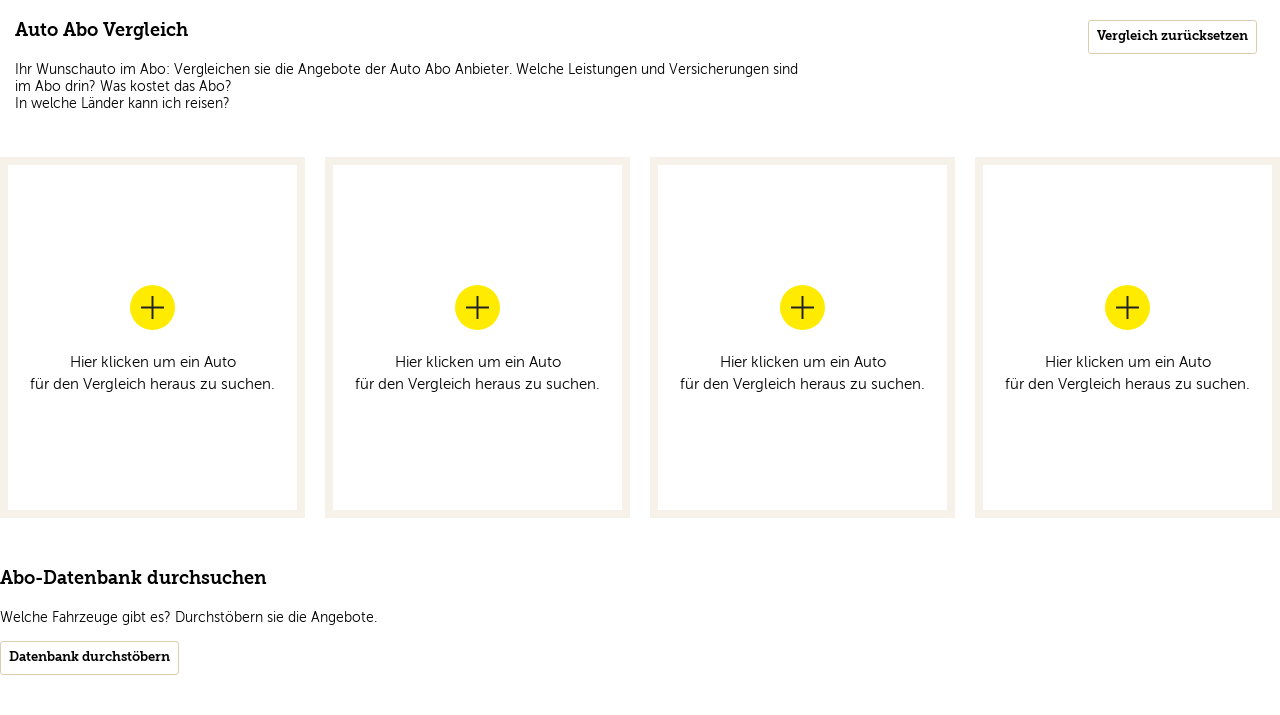

--- FILE ---
content_type: text/html; charset=UTF-8
request_url: http://tcsautoabo.live.dimaster.ch/
body_size: 5975
content:
<!DOCTYPE HTML>
<!--
****
**** Concept, design and implementation by
**** DimasterSoftware GmbH
**** Sellenbueren 59a
**** 8143 Stallikon
**** Switzerland
**** http://www.dimastersoftware.ch
****
-->
<html>
<head>
	<title>TCS Auto Abo</title>

	<!-- Google Tag Manager -->
	<script>(function(w,d,s,l,i){w[l]=w[l]||[];w[l].push({'gtm.start':
	new Date().getTime(),event:'gtm.js'});var f=d.getElementsByTagName(s)[0],
	j=d.createElement(s),dl=l!='dataLayer'?'&l='+l:'';j.async=true;j.src=
	'https://www.googletagmanager.com/gtm.js?id='+i+dl;f.parentNode.insertBefore(j,f);
	})(window,document,'script','dataLayer','GTM-5KH4GW');</script>
	<!-- End Google Tag Manager -->

	<!-- Google Tag Manager -->
	<script>(function(w,d,s,l,i){w[l]=w[l]||[];w[l].push({'gtm.start':
	new Date().getTime(),event:'gtm.js'});var f=d.getElementsByTagName(s)[0],
	j=d.createElement(s),dl=l!='dataLayer'?'&l='+l:'';j.async=true;j.src=
	'https://www.googletagmanager.com/gtm.js?id='+i+dl;f.parentNode.insertBefore(j,f);
	})(window,document,'script','dataLayer','GTM-M3ZNZQF');</script>
	<!-- End Google Tag Manager -->

    <title></title>
    <meta name="keywords" content="" />
    <meta name="description" content="" />
    <meta http-equiv="content-language" content="ch-de" />
    <meta name="robots" content="index,follow">
    <meta http-equiv="Content-Type" content="text/html; charset=UTF-8">
	<meta name="viewport" content="width=device-width,initial-scale=1,maximum-scale=1">
	<meta name="author" content="TCS" />

	<link rel="Stylesheet" type="text/css" media="screen" href="/templates/web/css/MyFontsWebfontsKit.css" />
	<link rel="Stylesheet" type="text/css" media="screen" href="/templates/web/css/screen.css" />

    <link rel="icon" href="/favicon.png" type="image/png">
	<link rel="shortcut icon" href="/favicon.png" type="image/png">
	<link rel="shortcut icon" href="/favicon.png" type="image/png">
	<link rel="apple-touch-icon" href="/favicon.png"/>

	<script>
		favoriten1 = "Abovergleich";

		function sendData() {
			var articles = document.querySelectorAll('article.popup');
			if(articles == null || articles == undefined) return;
			for(var i = 0; i<articles.length;i++) {
				articles[i].addEventListener('click', function(e) {
					var cid = this.getAttribute("cid");
					$.ajax({
						method: "GET",
						cache: false,
						url: "/?async=1&cid="+cid+"&ga=1",
						data: {
							cid: cid
						},
						success: function(response) {
							var data = JSON.parse(response);
							var str = JSON.stringify(data);
							gtag('event', 'Auswahl', { 'send_to': 'UA-29513297-1', 'event_category': 'Autosuche', 'event_label': str });
						}
					});
				});
			}
		}
	</script>
    <script src="https://ajax.googleapis.com/ajax/libs/jquery/1.12.0/jquery.min.js" type="text/javascript" charset="utf-8"></script>
    <script src="/templates/web/js/jquery-ui.min.js" type="text/javascript" charset="utf-8"></script>
    <script src="/templates/web/js/jquery.ui.touch-punch.min.js" type="text/javascript" charset="utf-8"></script>
    <script src="/templates/web/js/Chart.js" type="text/javascript" charset="utf-8"></script>
    <script src="/templates/web/js/main.js?v1" type="text/javascript" charset="utf-8"></script>
    <script>
    session="1ilvp6tol9haksustr9lrjbfda";	</script>
</head>
<body>
	<!-- Google Tag Manager (noscript) -->
	<noscript><iframe src="https://www.googletagmanager.com/ns.html?id=GTM-5KH4GW"
	height="0" width="0" style="display:none;visibility:hidden"></iframe></noscript>
	<!-- End Google Tag Manager (noscript) -->

	<!-- Google Tag Manager (noscript) -->
	<noscript><iframe src="https://www.googletagmanager.com/ns.html?id=GTM-M3ZNZQF"
	height="0" width="0" style="display:none;visibility:hidden"></iframe></noscript>
	<!-- End Google Tag Manager (noscript) -->

	<main id="katalog">
		<section>
			<div id="infoboxp">
			<div id="infoboxp-content">
			</div>
			</div>
						<div id="comparison" style="padding:20px 15px 10px 15px;">
				<button onclick="location.href='https://tcsautoabo.dimaster.io/?async=1&removefav1=1';">Vergleich zurücksetzen</button>

				<h1>Auto Abo Vergleich</h1>
				<p>Ihr Wunschauto im Abo: Vergleichen sie die Angebote der Auto Abo Anbieter. Welche Leistungen und Versicherungen sind im Abo drin? Was kostet das Abo? <br> In welche Länder kann ich reisen?</p>
			</div>
			<div id="cars">
				<div id="images">
					<article class="favbox hoverstate"  onclick="location.href='/?comp=0&session='+session;">
												<div>
							<img src="/templates/web/img/fav-plus.svg" class="skip" /><br />
							Hier klicken um ein Auto <br />
							für den Vergleich heraus zu suchen.						</div>
											</article>
					<article class="favbox hoverstate"  onclick="location.href='/?comp=1&session='+session;">
												<div>
							<img src="/templates/web/img/fav-plus.svg" class="skip" /><br />
							Hier klicken um ein Auto <br />
							für den Vergleich heraus zu suchen.						</div>
											</article>
					<article class="favbox hoverstate"  onclick="location.href='/?comp=2&session='+session;">
												<div>
							<img src="/templates/web/img/fav-plus.svg" class="skip" /><br />
							Hier klicken um ein Auto <br />
							für den Vergleich heraus zu suchen.						</div>
											</article>
					<article class="favbox hoverstate"  onclick="location.href='/?comp=3&session='+session;">
												<div>
							<img src="/templates/web/img/fav-plus.svg" class="skip" /><br />
							Hier klicken um ein Auto <br />
							für den Vergleich heraus zu suchen.						</div>
											</article>
					<br clear="both" />
				</div>
				<div id="onlyfind">
					<h1>Abo-Datenbank durchsuchen</h1>
					<p>Welche Fahrzeuge gibt es? Durchstöbern sie die Angebote.</p>
					<button onclick="location.href='/?comp=-1';">Datenbank durchstöbern</button>
				</div>
			</div>
						<br clear="both" />
		</section>
		<div id="tooltip"><div></div><div></div></div>
	</main>
</body>
</html>


--- FILE ---
content_type: text/css
request_url: http://tcsautoabo.live.dimaster.ch/templates/web/css/MyFontsWebfontsKit.css
body_size: 2573
content:
/**
 * @license
 * MyFonts Webfont Build ID 3432022, 2017-08-03T09:50:59-0400
 * 
 * The fonts listed in this notice are subject to the End User License
 * Agreement(s) entered into by the website owner. All other parties are 
 * explicitly restricted from using the Licensed Webfonts(s).
 * 
 * You may obtain a valid license at the URLs below.
 * 
 * Webfont: MuseoSans-700 by exljbris
 * URL: https://www.myfonts.com/fonts/exljbris/museo-sans/700/
 * Copyright: Copyright (c) 2008 by Jos Buivenga. All rights reserved.
 * 
 * Webfont: MuseoSans-300 by exljbris
 * URL: https://www.myfonts.com/fonts/exljbris/museo-sans/300/
 * Copyright: Copyright (c) 2008 by Jos Buivenga. All rights reserved.
 * 
 * Webfont: MuseoSlab-700 by exljbris
 * URL: https://www.myfonts.com/fonts/exljbris/museo-slab/700/
 * Copyright: Copyright (c) 2009 by Jos Buivenga. All rights reserved.
 * 
 * Webfont: MuseoSlab-300 by exljbris
 * URL: https://www.myfonts.com/fonts/exljbris/museo-slab/300/
 * Copyright: Copyright (c) 2009 by Jos Buivenga. All rights reserved.
 * 
 * 
 * License: https://www.myfonts.com/viewlicense?type=web&buildid=3432022
 * Licensed pageviews: 500,000
 * 
 * © 2017 MyFonts Inc
*/

/* @import must be at top of file, otherwise CSS will not work */

/*@import url("//hello.myfonts.net/count/345e56");*/

@font-face {
    font-family: 'MuseoSans-700';
    src: url('webfonts/345E56_0_0.eot');
    src: url('webfonts/345E56_0_0.eot?#iefix') format('embedded-opentype'), url('webfonts/345E56_0_0.woff2') format('woff2'), url('webfonts/345E56_0_0.woff') format('woff'), url('webfonts/345E56_0_0.ttf') format('truetype');
}
@font-face {
    font-family: 'MuseoSans-300';
    src: url('webfonts/345E56_1_0.eot');
    src: url('webfonts/345E56_1_0.eot?#iefix') format('embedded-opentype'), url('webfonts/345E56_1_0.woff2') format('woff2'), url('webfonts/345E56_1_0.woff') format('woff'), url('webfonts/345E56_1_0.ttf') format('truetype');
}
@font-face {
    font-family: 'MuseoSlab-700';
    src: url('webfonts/345E56_2_0.eot');
    src: url('webfonts/345E56_2_0.eot?#iefix') format('embedded-opentype'), url('webfonts/345E56_2_0.woff2') format('woff2'), url('webfonts/345E56_2_0.woff') format('woff'), url('webfonts/345E56_2_0.ttf') format('truetype');
}
@font-face {
    font-family: 'MuseoSlab-300';
    src: url('webfonts/345E56_3_0.eot');
    src: url('webfonts/345E56_3_0.eot?#iefix') format('embedded-opentype'), url('webfonts/345E56_3_0.woff2') format('woff2'), url('webfonts/345E56_3_0.woff') format('woff'), url('webfonts/345E56_3_0.ttf') format('truetype');
}

--- FILE ---
content_type: text/css
request_url: http://tcsautoabo.live.dimaster.ch/templates/web/css/screen.css
body_size: 41156
content:
* {
	font-family: 'MuseoSans-300';
	font-size: 14px;
	font-weight: normal;
	border: 0px;
	border-collapse: collapse;
	webkit-font-smoothing: antialiased;
	-webkit-text-size-adjust: none;
	outline: 0;
}
html, body {
	padding: 0px;
	margin: 0px;
	height: 100%;
	width: 100%;
	background-color: #fff;
	overflow: hidden;
}
img#infobutton {
	width: 16px;
}
span.tooltip {
	width: 16px;
}
@media only screen and (max-width: 700px) {
	/*img#infobutton{
		width: 16px;
		float: right;
		position: relative;
    	left: 30px!important;
	}
	span.tooltip{
		width: 16px;
		float: right;
		margin-right: 30px!important;
	}*/
	#lowestdiv {
		height: 175px!important;
	}
}
select:-moz-focusring {
	color: transparent;
	text-shadow: 0 0 0 #000;
}
select::-ms-expand {
	display: none;
}
main, header, section, article, footer {
	display: block;
}
select {
	-webkit-appearance: none;
	border-radius: 0px;
}
input[type=text] {
	border-radius: 0px;
	-webkit-appearance: none;
}
body {
	height: auto;
}
img {
	border: 0px;
}
a {
	color: #f4520b;
	text-decoration: none;
}
a:hover {
	text-decoration: underline;
}
b, strong {
	font-weight: normal;
}
main {
	width: 100%;
}
main#katalog h1 {
	font-family: 'MuseoSlab-700';
	position: relative;
	background-color: #FFF;
	padding: 0px;
	font-size: 18px;
	font-weight: normal;
	margin: 0px;
	margin-bottom: 20px;
}
main#katalog #header {
	width: 100%;
}
main#katalog #header td {
	padding-bottom: 10px;
}
main#katalog #header td:last-of-type {
	text-align: right;
}
main#katalog hr {
	border-bottom: 1px solid #dccdb2;
	margin-bottom: 20px;
}
main#katalog hr.smallLine {
	border-bottom: 1px solid #dccdb2;
}
main#katalog section p {
	max-width: 800px;
}
main#katalog section:first-of-type {
	/*height: 300px;*/
	background-size: cover;
	background-position: center center;
	background-repeat: no-repeat;
}
main#katalog section:first-of-type>img {
	display: none;
}
main#katalog section:first-of-type article {
	margin: 0px;
	width: calc(542px - 50px);
	/*height: calc(100% - 50px);*/
	background-color: #FFF;
	padding: 0px;
}
main#katalog section:first-of-type article h2 {
	margin: 0px;
	font-size: 16px;
	font-weight: normal;
	font-family: 'MuseoSans-700';
	margin-bottom: 20px;
}
main#katalog section:first-of-type article, main#katalog section:first-of-type article p, main#katalog section:first-of-type article p a {
	font-size: 16px;
	font-weight: normal;
	line-height: 22px;
}
main#katalog section:first-of-type article {
	position: relative;
}
main#katalog section:first-of-type article img {
	border: 1px solid #DCCDB2;
	border-radius: 10px;
	padding: 5px;
	height: 22px;
	margin: 10px 0px;
	margin-bottom: 0px;
	margin-right: 9px;
	float: left;
}
main#katalog section:first-of-type article .gowagospecial {
	line-height: 120%;
	display: block;
	font-size: 11px;
	margin-top: 15px;
}
main .ui-slider {
	position: relative;
	border: 1px solid #dccdb2;
	width: calc(100% - 6px);
	height: 5px;
	background-color: #FFF;
	-ms-touch-action: none;
	touch-action: none;
}
main .ui-slider .ui-slider-handle {
	position: absolute;
	width: 6px;
	height: 15px;
	border: 1px solid #dccdb2;
	background-color: #ede1cd;
	transform: translate(-50%, -50%);
	margin-top: 2.5px;
}
main .ui-slider .ui-slider-range {
	position: absolute;
	height: 100%;
	background-color: #ffeb00;
}
main#katalog section>div:not(#infoboxp):first-of-type {
	width: calc(100% - 40px - 2px);
	border: 6px solid #f7f2e9;
	padding: 15px 15px 0px 15px;
}
main#katalog section>div .filter-title {
	font-family: 'MuseoSlab-700';
	font-size: 16px;
	background-color: #FFF;
	padding: 16px 20px 14px;
	border-bottom: 1px solid #dccdb2;
}
main#katalog section>div:not(#infoboxp) ul {
	list-style: none;
	padding: 0px;
	margin: 0px;
	padding: 15px 20px;
}
main#katalog section>div:not(#infoboxp) ul li {
	padding: 5px 0px;
}
main#katalog section>div ul li.active a {
	font-family: 'MuseoSans-300';
}
main#katalog section>div:not(#infoboxp) ul li a {
	text-decoration: none;
	color: #000;
}
main#katalog section>div .slider, main#katalog section>div .dropdown {
	font-size: 16px;
	font-family: 'MuseoSlab-700';
}
main#katalog section>div .dropdown {
	position: relative;
}
main#katalog section>div .dropdown .select-box-detail {
	position: absolute;
	margin-top: 10px;
	box-shadow: 0px 0px 5px rgba(0, 0, 0, 0.1);
	border-radius: 10px;
	width: calc(100% - 40px);
	z-index: 5;
	background-color: #FFF;
	padding: 20px;
	display: none;
}
main#katalog section>div .dropdown.active .select-box-detail {
	display: block;
}
main#katalog section>div .dropdown .select-box-detail table td {
	padding: 5px 0px;
	padding-right: 5px;
}
main#katalog section>div .dropdown .select-box-detail input {
	-webkit-appearance: none;
	-moz-appearance: none;
	width: 25px;
	height: 25px;
	border-radius: 3px;
	border: 1px solid #f7f2e9;
}
main#katalog section>div .dropdown .select-box-detail input:checked {
	background-color: #FEE636;
	background-image: url(../img/close-lightbox.svg);
	background-position: center center;
	border-color: #FEE636;
}
main#katalog section>div .slider span {
	font-size: 14px;
	font-family: 'MuseoSans-700';
}
main#katalog section>div .slider sub, main#katalog section>div .dropdown sub {
	font-size: 12px;
	font-family: 'MuseoSans-700';
}
main#katalog section>div .slider .ui-slider {
	margin-top: 10px;
}
main#katalog section>div .slider .slider-description, main#katalog section>div .slider .slider-description span {
	padding-top: 10px;
	text-align: center;
	width: 100%;
	font-family: 'MuseoSans-300';
	font-size: 12px;
}
main#katalog section>div .slider .slider-description label {
	font-size: 12px;
}
main#katalog section>div .slider .slider-description label:first-of-type {
	float: left;
}
main#katalog section>div .slider .slider-description label:last-of-type {
	float: right;
}
main#katalog section>div .dropdown .dropdown-css, #lightbox .dropdown .dropdown-css {
	width: 100%;
	height: 40px;
	border: 1px solid #dccdb2;
	overflow: hidden;
	background-image: url(../img/dropdown.png);
	background-repeat: no-repeat;
	background-position: right top;
	background-size: contain;
	border-radius: 3px;
}
main#katalog section>div .dropdown .dropdown-css div, #lightbox .dropdown .dropdown-css div {
	padding: 12px 20px;
	font-family: 'MuseoSlab-700';
}
main#katalog section>div .dropdown .dropdown-css select, #lightbox .dropdown .dropdown-css select, main#katalog section>div #filters .dropdown-css select {
	width: calc(100% + 20px);
	padding: 12px 15px;
	font-family: 'MuseoSlab-700';
	background-color: transparent;
}
#lightbox .dropdown {
	margin-bottom: 5px;
}
main#katalog section .third .dropdown, main#katalog section .third .slider {
	width: calc((100% / 3) - 82px / 3);
	float: left;
	margin-right: 40px;
	font-family: 'MuseoSlab-700';
	margin-bottom: 15px;
}
main#katalog section .third .checkbox-container {
	width: calc(((100% / 3) * 2) - 14px);
	float: left;
	margin-bottom: 15px;
}
main#katalog section .third .checkbox-container p {
	font-family: 'MuseoSlab-700';
	margin: 0 0 8px 0;
}
main#katalog section .third .checkbox-container .checkbox-css {
	display: inline-block;
	margin-right: 20px;
}
main#katalog section .third .checkbox-container .checkbox-css input {
	display: none;
}
main#katalog section .third .checkbox-container .checkbox-css span {
	height: 15px;
	width: 15px;
	border: 1px solid #dccdb2;
	display: inline-block;
	position: relative;
	margin-right: 5px;
	border-radius: 3px;
}
main#katalog section .third .checkbox-container .checkbox-css label {
	vertical-align: top;
}
input[type=checkbox]:checked+span:before {
	content: '\2715';
	position: absolute;
	top: -3px;
	left: 2px;
}
main#katalog section div#comparison {
	width: calc(100% - 42px);
}
main#katalog section div#comparison button {
	position: absolute;
	right: 23px;
	z-index: 2;
}
@media(max-width: 767px) {
	main#katalog section div#comparison button {
		position: static;
		display: block;
		margin-bottom: 20px;
		width: 100%;
	}
}
main#katalog section .dropdown.bigdrop {
	width: 280px;
}
main#katalog section .third .dropdown:nth-child(3n), main#katalog section .third .slider:nth-child(3n) {
	margin-right: 0px;
}
main#katalog section>div #extendfilter, main#katalog section>div #resetfilter, main#katalog section>div .headerbutton, main#katalog button {
	display: inline-block;
	text-align: center;
	font-size: 13px;
	font-family: 'MuseoSlab-700';
	cursor: pointer;
	border: 1px solid #dccdb2;
	border-radius: 3px;
	padding: 8px;
	background-color: transparent;
}
main#katalog section>div #extendfilter {
	font-size: 18px;
	float: right;
}
main#katalog section>div .headerbutton {
	margin-left: 20px;
}
main#katalog section>div #favorites {
	display: none;
}
main#katalog section>div #resetfilter {}
main#katalog section>div #extend {
	display: none;
}
main#katalog section:last-of-type>div:last-of-type {
	width: 100%;
}
main#katalog section:last-of-type>div:last-of-type#info aside, main#katalog section:last-of-type>div:last-of-type#info article, main#katalog section:last-of-type>div:last-of-type#news aside, main#katalog section:last-of-type>div:last-of-type#news article {
	position: relative;
	padding: 20px;
	background-color: #FFF;
	font-family: 'MuseoSans-300';
	margin-bottom: 20px;
}
main#katalog section:last-of-type>div:last-of-type#info aside {
	font-size: 16px;
}
main#katalog section:last-of-type>div:last-of-type#info aside a {
	position: absolute;
	top: 50%;
	transform: translateY(-50%);
	right: 20px;
}
main#katalog section:last-of-type>div:last-of-type#info article p sub, main#katalog section:last-of-type>div:last-of-type#info article p sup {
	font-size: 10px;
}
main strong *, main b * {
	font-family: 'MuseoSans-700';
}
main#katalog section:last-of-type>div:last-of-type#info aside, main#katalog section:last-of-type>div:last-of-type#news aside {
	font-family: 'MuseoSans-700';
}
main#katalog section:last-of-type>div:last-of-type#info aside h1, main#katalog section:last-of-type>div:last-of-type#news aside h1 {
	padding: 0px;
	margin: 0px;
}
main#katalog section:last-of-type>div:last-of-type#info article h2, main#katalog section:last-of-type>div:last-of-type#news article h2 {
	padding: 0px;
	margin: 0px;
	font-family: 'MuseoSans-300';
	font-weight: normal;
}
main#katalog section:last-of-type>div:last-of-type#info article h2 {
	padding-right: 20px;
	font-size: 16px;
}
/*main#katalog section:last-of-type > div:last-of-type#info article h2 > span,
				main#katalog section:last-of-type > div:last-of-type#news article h2 > span {
					position: absolute;
					right: 20px;
					top: 28px;
					display: block;
					transition:transform 0.2s;
				}

					main#katalog section:last-of-type > div:last-of-type#info article h2 > span.active,
					main#katalog section:last-of-type > div:last-of-type#news article h2 > span.active {
						transform:rotateZ(-45deg);
						transition:transform 0.2s;
					}

					main#katalog section:last-of-type > div:last-of-type#info article h2 > span > span:first-of-type,
					main#katalog section:last-of-type > div:last-of-type#news article h2 > span > span:first-of-type {
						position: absolute;
						width: 13px;
						height: 3px;
						left:50%;
						top: 50%;
						transform:translate(-50%,-50%);
						background-color: #CCC;
						display: block;
					}

					main#katalog section:last-of-type > div:last-of-type#info article h2 > span > span:last-of-type,
					main#katalog section:last-of-type > div:last-of-type#news article h2 > span > span:last-of-type {
						position: absolute;
						width: 3px;
						height: 13px;
						left:50%;
						top: 50%;
						transform:translate(-50%,-50%);
						background-color: #CCC;
						display: block;
					}*/

main#katalog section:last-of-type>div:last-of-type#news article .news-image {
	height: 358px;
	width: calc(100% + 40px);
	background-size: cover;
	background-position: center center;
	background-repeat: no-repeat;
	float: none;
	display: block !important;
	margin: -20px;
	margin-bottom: 0px;
}
main#katalog section:last-of-type>div:last-of-type#news article .news-image img {
	display: none;
}
main#katalog section:last-of-type>div:last-of-type#news article span.date {
	font-family: 'MuseoSans-300';
}
main#katalog section:last-of-type>div:last-of-type#news article span.date, main#katalog section:last-of-type>div:last-of-type#news article span.autor {
	display: inline-block;
	margin: 20px 0px 25px;
}
main#katalog section:last-of-type>div:last-of-type#news article .social {
	position: absolute;
	right: 20px;
	margin-top: 15px;
}
main#katalog section:last-of-type>div:last-of-type#news article .social .facebook {
	width: 25px;
	height: 25px;
	background-image: url(../img/social-icons.png);
	background-size: cover;
	background-repeat: no-repeat;
	display: inline-block;
}
main#katalog section:last-of-type>div:last-of-type#news article .social .twitter {
	width: 25px;
	height: 25px;
	background-image: url(../img/social-icons.png);
	background-position: -35px 0px;
	background-size: cover;
	background-repeat: no-repeat;
	display: inline-block;
	margin-left: 10px;
}
main#katalog section:last-of-type>div:last-of-type#news article h2 {
	padding: 0px;
	margin: 0px;
	font-weight: normal;
	font-family: 'MuseoSans-300';
}
main#katalog section:last-of-type>div:last-of-type#info article>div span, main#katalog section:last-of-type>div:last-of-type#info article>div {
	/*display: none;*/
}
main#katalog section:last-of-type>div:last-of-type#info article>div img, main#katalog section:last-of-type>div:last-of-type#info article>div iframe {
	max-width: 100%;
}
main#katalog section:last-of-type>div:last-of-type#info article>div img {
	height: auto !important;
}
main#katalog section:last-of-type>div:last-of-type #filters {
	position: relative;
	background-color: #FFF;
	padding: 20px;
}
@media(max-width: 850px) {
	main#katalog section:last-of-type>div:last-of-type #filters {
		padding: 20px 0px;
	}
}
main#katalog section:last-of-type>div:last-of-type #filters>div {
	position: absolute;
	right: 20px;
	top: 14px;
}
/*main#katalog section:last-of-type > div:last-of-type #filters .dropdown-css {
				width: 244px;
				border: 1px solid #dccdb2;
				overflow: hidden;
				display: inline-block;
				margin-left: 10px;
				
				background-image: url(../img/dropdown.png);
				background-repeat: no-repeat;
				background-position: right top;
			}
		
				main#katalog section:last-of-type > div:last-of-type #filters .dropdown-css select {
					width: 280px;
					padding: 4px 2px;
					font-family: 'MuseoSans-300';
					background-color: transparent;
					font-size: 12px;
				}
				
			main#katalog section:last-of-type > div:last-of-type #filters .dropdown-css:first-of-type {
				width: 184px;
			}
			
				main#katalog section:last-of-type > div:last-of-type #filters .dropdown-css:first-of-type select {
					width: 220px;
					background-position: 115px 0px;
				}*/

main#katalog section:last-of-type>div:last-of-type #images {
	width: 100%;
}
main#katalog section:last-of-type>div:last-of-type #images article {
	position: relative;
	width: calc(100% / 4 - 60px / 4 - 16px);
	margin-right: 20px;
	margin-top: 20px;
	float: left;
	height: 345px;
	background-color: #fff;
	border: 8px solid #f7f2e9;
}
main#katalog section:last-of-type>div:last-of-type #images article:nth-child(4n) {
	margin-right: 0px;
}
main#katalog section:last-of-type>div:last-of-type #images article.bigpopup {
	height: 380px;
}
main#katalog section:last-of-type>div:last-of-type #images article.bigpopup table {
	position: absolute;
	top: 250px;
	width: 240px;
}
main#katalog section:last-of-type>div:last-of-type #images article.bigpopup td {
	font-size: 12px;
	vertical-align: top;
}
main#katalog section:last-of-type>div:last-of-type #images article.bigpopup td sub {
	font-size: 8px;
}
main#katalog section:last-of-type>div:last-of-type #images article.bigpopup tr td:last-of-type {
	padding-left: 10px;
	width: 90px;
}
main#katalog section:last-of-type>div:last-of-type #images article>div {
	font-size: 18px;
	font-family: 'MuseoSlab-700';
	padding: 20px;
}
main#katalog section:last-of-type>div:last-of-type #images article>div:first-of-type {
	padding: 0px;
	width: 100%;
	height: 180px;
	background-size: cover;
	background-position: center center;
	background-color: #ddd;
}
main#katalog section:last-of-type>div:last-of-type #images article>div:first-of-type img {
	display: none;
}
main#katalog section:last-of-type>div #images article.favbox.hoverstate {
	min-height: 340px;
	position: relative;
}
main#katalog section:last-of-type>div #images article.favbox.hoverstate {
	cursor: pointer;
}
main#katalog section:last-of-type>div #images article.favbox.hoverstate>div:first-of-type {
	background-color: transparent;
	height: auto;
	text-align: center;
	position: absolute;
	top: 50%;
	transform: translateY(-50%);
	width: 100%;
	background-image: url() !!important;
	font-family: 'MuseoSans-300';
	font-size: 15px;
}
main#katalog section:last-of-type>div #images article.favbox.hoverstate>div:first-of-type img {
	display: inline-block !important;
	margin: 0px;
	border: 0px;
	border-radius: 0px;
	width: 45px;
	height: 45px;
	float: none;
	margin-bottom: 10px;
}
main#katalog section:last-of-type>div #images article.favbox.favinfo {
	height: auto;
}
main#katalog section:last-of-type>div #images article.favbox.favinfo>div {
	height: auto;
	padding: 20px;
	width: calc(100% - 40px);
	background-color: transparent;
}
main#katalog section:last-of-type>div #images article.favbox.favinfo .preview {
	position: relative;
	float: none;
	width: 100%;
	height: auto;
	border: 0px;
	margin: 0px;
	padding: 0px;
	border-radius: 0px;
	height: 200px;
	object-fit: contain;
	object-position: center center;
}
main#katalog section:last-of-type>div #images article.favbox.favinfo .yellow {
	display: block;
	margin: 20px -20px;
	width: calc(100%);
	background-color: #FEE636;
	padding: 20px 20px;
}
main#katalog section:last-of-type>div #images article.favbox.favinfo .yellow p {
	margin: 0px;
	margin-top: 5px;
	font-size: 26px;
	font-family: 'MuseoSans-700';
}
main#katalog section:last-of-type>div #images article.favbox.favinfo #tco-box {
	margin: 0px -20px;
}
main#katalog section:last-of-type>div #images article.favbox.favinfo #tco-box .element {
	border-bottom: 1px solid #dccdb2 !important;
	padding: 20px;
}
main#katalog section:last-of-type>div #images article.favbox.favinfo #tco-box .element:first-of-type {
	border-top: 1px solid #dccdb2 !important;
	margin-top: 10px;
}
main#katalog section:last-of-type>div #images article.favbox.favinfo #tco-box .element .title {
	background-repeat: no-repeat;
	padding-left: 35px;
	padding-right: 50px;
	position: relative;
	cursor: pointer;
	margin-bottom: -42px !important;
}
main#katalog section:last-of-type>div #images article.favbox.favinfo #tco-box .element.active .title {
	background-image: url(https://tcsautoabo.live.dimaster.ch/templates/web/img/subtract-box.png) !important;
	margin-bottom: 0px !important;
}
main#katalog section:last-of-type>div #images article.favbox.favinfo #tco-box .element .element .title {
	padding-left: 0px !important;
	background-image: url() !important;
}
main#katalog section:last-of-type>div #images article.favbox.favinfo #tco-box .element .title .progressbar {
	position: absolute;
	right: 0px;
	top: 0px;
	font-family: 'MuseoSans-700';
	color: #69A023;
}
main#katalog section:last-of-type>div #images article.favbox.favinfo #tco-box .element table td {
	word-wrap: break-word;
	hyphens: auto;
}
main#katalog section:last-of-type>div #images article.favbox.favinfo #tco-box .element .title .progressbar div {
	font-family: 'MuseoSans-700';
	color: #69A023;
}
main#katalog section:last-of-type>div #images article.favbox.favinfo #tco-box .element .title .progressbar .size1 {
	min-width: 100%;
}
main#katalog section:last-of-type>div #images article.favbox.favinfo #tco-box .element .text {
	display: none;
}
main#katalog section:last-of-type>div #images article.favbox.favinfo #tco-box .element.active .text {
	display: block;
}
main#katalog section:last-of-type>div #images article.favbox.favinfo .progresstable {
	width: 100%;
}
main#katalog section:last-of-type>div #images article.favbox.favinfo .progresstable .infobox .toolt {
	position: absolute;
	max-width: 240px;
	min-width: 150px;
	background: #f7f2e9;
	display: none;
	padding: 20px;
	top: calc(-100% - 40px);
	z-index: 2;
	transform: translateX(30px);
}
main#katalog section:last-of-type>div #images article.favbox.favinfo .progresstable .infobox {
	display: inline-block !important;
}
main#katalog section:last-of-type>div #images article.favbox.favinfo .progresstable .infobox img {
	display: inline-block !important;
	height: 18px;
	border: none;
	margin: 0px;
	z-index: 1;
	padding: 0px;
	transform: translateY(4px);
	margin-left: 10px;
}
main#katalog section:last-of-type>div #images article.favbox.favinfo .progresstable tr td:first-of-type {
	font-family: 'MuseoSans-700';
	vertical-align: top;
}
main#katalog section:last-of-type>div #images article.favbox.favinfo .progresstable tr td:last-of-type {
	text-align: right;
	vertical-align: top;
}
main#katalog section:last-of-type>div #images article.favbox.favinfo a {
	color: #000;
	text-decoration: underline;
}
main#katalog section:last-of-type>div #images article.favbox.favinfo .close {
	display: block !important;
	position: absolute;
	right: 15px;
	width: 35px;
	height: 35px;
	background-color: transparent;
	border: 0px;
	border-radius: 0px;
	padding: 0px;
	margin: 0px;
	top: 15px;
}
main#katalog #onlyfind {
	padding-top: 50px;
}
.heart {
	width: 26px;
	height: 26px;
	position: absolute;
	top: 12px;
	right: 12px;
	background-image: url(../img/fav-inactive.png);
	background-size: cover;
	background-position: center center;
	background-repeat: no-repeat;
	cursor: pointer;
}
.heart.active {
	background-image: url(../img/fav-active.png);
}
.topcar {
	position: absolute;
	left: 13px;
	top: 13px;
	background-color: #fe5600;
	color: #FFF;
	font-size: 12px;
	text-transform: uppercase;
	padding: 4px 8px;
	padding-top: 3px;
	border-radius: 20px;
	vertical-align: middle;
}
.favnew {
	position: absolute;
	/*top: 10px;*/
	right: 20px;
	bottom: 25px;
	background-color: #FFF;
	cursor: pointer;
	/*color: #cf1e49 !important;*/
	/*padding: 5px 8px;*/
	/*border: 1px solid #585858;*/
	width: auto !important;
	height: auto !important;
	/*background-image: url(../img/compare1.png) !important;
	background-repeat: no-repeat;
	background-size: 18px;
	background-position: 8px 50%;*/
	user-select: none;
	padding: 8px;
	padding-right: 40px;
	background-image: url(../img/fav-plus.svg);
	background-repeat: no-repeat;
	background-position: right center;
	background-size: 30px;
}
/*.favnew.active {
	background-color: #cf1e49;
	background-image: url(../img/compare2.png) !important;
	color: #FFF !important;
	border-color: #cf1e49;
}*/

.favnew img {
	display: inline-block !important;
	position: static !important;
	vertical-align: middle;
	margin-top: -4px;
	margin-right: 5px;
	width: 18px;
}
main#katalog section:last-of-type>div:last-of-type #images article>div:last-of-type .price {
	position: absolute;
	bottom: 14px;
	/*color: #fe5600;*/
	right: 20px;
	text-align: right;
	font-size: 16px;
}
main#katalog section:last-of-type>div:last-of-type #images article>div:last-of-type .gco2 {
	position: absolute;
	bottom: 14px;
	left: calc(20px + 30px);
	text-align: right;
	font-size: 16px;
}
main#katalog section:last-of-type>div:last-of-type #images article>div:last-of-type .gco2 sub {
	font-size: 10px;
}
main#katalog section:last-of-type>div:last-of-type #images article>div:last-of-type .mot {
	/*position: absolute;
					right: 20px;*/
	margin-top: 10px;
	font-size: 16px;
}
main#katalog section:last-of-type>div:last-of-type #images article>div:last-of-type .ant {
	/*position: absolute;
					left: 20px;
					margin-top: 10px;*/
	font-size: 16px;
}
main#katalog section:last-of-type>div:last-of-type #images article>div:last-of-type .ek {
	position: absolute;
	bottom: 20px;
	left: 20px;
	width: 16px;
	text-align: center;
	cursor: pointer;
	font-size: 16px;
}
main#katalog section:last-of-type>div:last-of-type #list table tr>td:first-of-type {
	max-width: 200px;
}
main#katalog section:last-of-type>div:last-of-type #list table tr>td:last-of-type .ek {
	width: 16px;
	text-align: center;
	color: #FFF !important;
	cursor: pointer;
}
.ek.A {
	background-color: #aac800;
	color: #FFF;
	padding: 0px 3px;
	display: inline-block;
}
.ek.B {
	background-color: #60a741;
	color: #FFF;
	padding: 2px;
	display: inline-block;
}
.ek.C {
	background-color: #aacb32;
	color: #FFF;
	padding: 2px;
	display: inline-block;
}
.ek.D {
	background-color: #fdf401;
	color: #FFF;
	padding: 2px;
	display: inline-block;
}
.ek.E {
	background-color: #e1ac08;
	color: #FFF;
	padding: 2px;
	display: inline-block;
}
.ek.F {
	background-color: #c96720;
	color: #FFF;
	padding: 2px;
	display: inline-block;
}
.ek.G {
	background-color: #bb2820;
	color: #FFF;
	padding: 2px;
	display: inline-block;
}
.t_a {
	color: #109045 !important;
}
.t_b {
	color: #60a741 !important;
}
.t_c {
	color: #aacb32 !important;
}
.t_d {
	color: #fdf401 !important;
}
.t_e {
	color: #e1ac08 !important;
}
.t_f {
	color: #c96720 !important;
}
.t_g {
	color: #bb2820 !important;
}
main#katalog section:last-of-type>div:last-of-type #list table tr>td .ek {
	font-size: 12px;
	display: inline-block;
	width: 14px;
	cursor: pointer;
}
main#katalog section:last-of-type>div:last-of-type #list {
	position: relative;
	width: 100%;
}
main#katalog section:last-of-type>div:last-of-type #list table {
	width: 100%;
	background-color: #FFF;
	margin-top: 20px;
}
main#katalog section:last-of-type>div:last-of-type #list table tr {
	border-bottom: 1px solid #CCC;
}
main#katalog section:last-of-type>div:last-of-type #list table tr td {
	padding: 20px 5px;
	font-size: 12px;
	text-align: center;
}
main#katalog section:last-of-type>div:last-of-type #list table tr td sup, main#katalog section:last-of-type>div:last-of-type #list table tr td sub {
	font-size: 10px;
}
main#katalog section:last-of-type>div:last-of-type #list table tr>td:first-of-type {
	padding-left: 20px;
	font-family: 'MuseoSans-300';
	text-align: left;
}
main#katalog section:last-of-type>div:last-of-type #list table tr>td:nth-child(12) {
	color: #fe5600;
}
main#katalog section:last-of-type>div:last-of-type #list table tr>td.title:first-of-type {
	text-align: left;
}
main#katalog section:last-of-type>div:last-of-type #list table tr>td.title div, .number {
	background-color: #000;
	color: #FFF;
	font-size: 12px;
	text-align: center;
	width: 16px;
	font-family: 'MuseoSans-300';
	display: inline-block;
	padding-top: 2px;
}
main#katalog section:last-of-type>div:last-of-type #list table tr>td .heart {
	position: static;
	display: inline-block;
	left: auto;
	top: auto;
	width: 14px;
	height: 14px;
	margin: 0px 6px;
}
#infotext {
	margin-top: 20px;
	background-color: #FFF;
	padding: 20px;
}
#infotext h2 {
	padding: 0px;
	margin: 0px;
	margin-bottom: 20px;
	font-size: 16px;
	font-family: 'MuseoSans-700';
	font-weight: normal;
}
#legend {
	margin-top: 20px;
	background-color: #FFF;
	padding: 10px 20px;
}
#legend>div span {
	display: inline-block;
	margin: 6px 0px;
	max-width: calc(100% - 50px);
	vertical-align: top;
	font-family: 'MuseoSans-300';
	font-size: 12px;
	padding-top: 2px;
}
#legend>div span.number-desc {
	padding-left: 5px;
}
#legend span sub, #legend span sup {
	font-size: 10px;
}
#legend>div {
	float: left;
	width: calc(100% / 3);
}
#tooltip {
	position: absolute;
	text-align: center;
	display: none;
}
#tooltip>div {
	background-color: #dccdb2;
}
#tooltip>div:first-of-type {
	padding: 10px;
	font-size: 14px;
	font-family: 'MuseoSans-300';
	max-width: 140px;
}
#tooltip>div:first-of-type sub, #tooltip>div:first-of-type sup {
	font-size: 10px;
	font-family: 'MuseoSans-300';
}
#tooltip>div:last-of-type {
	position: absolute;
	display: block;
	width: 15px;
	height: 15px;
	transform: translate(-50%, -50%) rotateZ(45deg);
	left: 50%;
}
.tooltip {
	cursor: default;
}
.hide {
	display: none;
}
#lightbox {
	position: fixed;
	top: 0px;
	left: 0px;
	width: 100%;
	height: calc(100% - 100px);
	overflow-y: scroll;
	-webkit-overflow-scrolling: touch;
	padding: 100px 0px 0px;
	background-color: rgba(0, 0, 0, 0.5);
	z-index: 10;
	display: none;
}
#lightbox>div:not(#infoboxp) {
	position: relative;
	z-index: 11;
	max-width: calc(100% - 40px);
	width: 832px;
	padding: 20px;
	background-color: #FFF;
	margin: 0px auto;
}
#lightbox:after {
	content: ' ';
	display: block;
	padding-bottom: 100px;
	background-color: transparent;
}
#lightbox>div .ek {
	/*position: absolute;
			bottom:20px;
			left: 20px;*/
	position: relative;
	width: 40px;
	height: 15px;
	padding-left: 5px;
}
#lightbox>div .ek.rot {
	position: absolute;
	left: 100%;
	transform: translate(-50%, -50%) rotate(45deg);
	width: 10px;
	height: 10px;
	bottom: auto;
	padding: 2px;
	top: 50%;
	margin-left: 0px;
}
#lightbox>div:not(#infoboxp)>div:first-of-type {
	position: absolute;
	right: 16px;
	top: 16px;
	width: 16px;
	height: 16px;
	cursor: pointer;
}
#lightbox>div:not(#infoboxp) ul {
	padding: 0px;
	margin: 0px;
	margin-bottom: 20px;
}
#lightbox>div:not(#infoboxp) ul li {
	padding: 0px 10px;
	margin: 0px;
	list-style: none;
	font-size: 21px;
	border-right: 1px solid #000;
	display: inline-block;
	cursor: pointer;
}
#lightbox>div:not(#infoboxp) ul li.active {
	font-family: 'MuseoSans-700';
}
#lightbox>div #lnav li, #lightbox>div #fnav li {
	color: #f4520b;
}
#lightbox>div #lnav li.active, #lightbox>div #fnav li.active {
	color: #000;
}
#lightbox>div:not(#infoboxp) ul li:first-of-type {
	padding-left: 0px;
}
#lightbox>div:not(#infoboxp) ul li:last-of-type {
	border-right: 0px;
}
#lightbox>div:not(#infoboxp) #lightbox-image {
	float: left;
	width: 400px;
}
#lightbox>div #lightbox-image>div {
	width: 400px;
	height: 300px;
	background-size: cover;
	background-position: center center;
	background-repeat: no-repeat;
	position: relative;
}
#lightbox>div #lightbox-image span {
	font-family: 'MuseoSans-700';
	display: block;
	padding: 20px 0px;
	float: none;
}
#lightbox>div #lightbox-image img {
	display: none;
}
#lightbox>div #lightbox-content {
	float: left;
	width: calc(100% - 400px - 30px);
	padding-left: 30px;
}
#lightbox>div #lightbox-content span#lightbox-small {
	/*font-size: 10px;
				line-height: 4px;*/
	font-style: italic;
	font-family: 'MuseoSans-300';
}
/*#lightbox > div #lightbox-content span#lightbox-small sub {
				font-size: 5px;	
			}*/

#lightbox>div #lightbox-content td {
	padding-right: 20px;
	vertical-align: top;
}
#lightbox>div #lightbox-content table tr>td:first-of-type {
	width: 160px;
}
#lightbox>div #lightbox-content table tr>td sub, #lightbox>div #lightbox-content table tr>td sup {
	font-size: 10px;
}
#lightbox>div #lightbox-content table tr>td .smalldesc {
	font-size: 10px;
}
#lightbox>div:not(#infoboxp)>div:first-of-type>div:first-of-type {
	position: absolute;
	width: 16px;
	height: 2px;
	background-color: #585858;
	transform: translate(-50%, -50%) rotate(45deg);
	margin-top: 8px;
	margin-left: 8px;
}
#lightbox>div:not(#infoboxp)>div:first-of-type>div:last-of-type {
	position: absolute;
	width: 16px;
	height: 2px;
	background-color: #585858;
	transform: translate(-50%, -50%) rotate(-45deg);
	margin-top: 8px;
	margin-left: 8px;
}
#lightbox input[type=text] {
	border: 1px solid #CCC;
	padding: 2px;
}
#lightbox button {
	text-align: left;
	padding: 10px 0px;
	font-size: 14px;
	font-family: 'MuseoSans-300';
	cursor: pointer;
	width: auto;
	background-color: transparent;
	margin: 0px;
	border: 0px;
	color: #f4520b;
}
#lightbox .smallbox {
	margin-top: 20px;
}
#lightbox .smallbox table {
	width: 100%;
}
#lightbox .smallbox tr:first-of-type {
	border-top: 1px solid #CCC;
}
#lightbox .smallbox tr {
	border-bottom: 1px solid #CCC;
}
#lightbox .smallbox td {
	vertical-align: top;
	padding: 5px 0px;
	padding-right: 20px;
	min-width: 200px;
}
#lightbox .smallbox td sub {
	font-size: 10px;
}
#lightbox .smallbox tr>td:first-of-type {
	width: 200px;
}
.popup {
	cursor: pointer;
}
#lightbox #tco-box {
	margin: -20px;
	margin-top: 0px;
	border-top: 1px solid #CCC;
	padding: 20px;
}
#lightbox #tco-box>div {
	width: calc(100% / 2);
	float: left;
}
#popup_slider1 {
	width: 200px;
}
.sub {
	width: 200px;
	text-align: center;
}
.inline {
	float: right;
	color: #fe5600;
}
#lightbox #tco-box>div table {
	width: 100%;
}
#lightbox #tco-box table.border {
	border-top: 1px solid #CCC;
}
#lightbox #tco-box table.border tr:first-of-type td {
	padding-top: 10px;
}
.fix1 {
	width: 16px;
	height: 16px;
	background-color: #6fbf34;
}
.fix2 {
	width: 16px;
	height: 16px;
	background-color: #ffb901;
}
.var1 {
	width: 16px;
	height: 16px;
	background-color: #e43c3c;
}
#chart-area {
	margin: 20px 0px 10px;
}
footer {
	background-color: #FFF;
	margin-top: 20px;
}
footer>div {
	padding: 20px;
	margin: 0px auto;
	max-width: 1172px;
	width: calc(100% - 40px);
}
footer>div:first-of-type {
	width: 200px;
	float: left;
}
footer>div:last-of-type {
	width: calc(100% - 200px - 80px);
	float: left;
	max-width: 800px;
}
.button-filter button {
	border: 1px solid #DCCDB2;
	border-radius: 10px;
	width: 100px;
	padding: 10px;
	padding-top: 40px;
	text-align: center;
	margin-right: 20px;
	background-color: #FFF;
	color: #000;
	font-family: 'MuseoSans-300';
	margin-bottom: 10px;
	background-repeat: no-repeat;
	background-position: 50% 10px;
}
.button-filter button.active {
	border: 3px solid #6fbf34 !important;
}
.button-filter button.limousine {
	background-image: url(../img/limousine.svg);
}
.button-filter button.kombi {
	background-image: url(../img/kombi.svg);
}
.button-filter button.coupe {
	background-image: url(../img/coupe.svg);
}
.button-filter button.cabriolet {
	background-image: url(../img/cabriolet.svg);
}
.button-filter button.targa {
	background-image: url(../img/targa.svg);
}
.button-filter button.minivan {
	background-image: url(../img/minivan.svg);
}
.button-filter button.suv {
	background-image: url(../img/suv.svg);
}
.button-filter button.carvolution {
	padding: 30px 10px !important;
	background-image: url(../img/carvolution.png);
	background-position: 50% 50%;
	border-radius: 10px !important;
}
.button-filter button.flatdrive {
	padding: 30px 10px !important;
	background-image: url(../img/flatdrive.png);
	background-position: 50% 50%;
	border-radius: 10px !important;
}
.button-filter button.clyde {
	padding: 30px 10px !important;
	background-image: url(../img/clyde.png);
	background-position: 50% 50%;
	border-radius: 10px !important;
}
.button-filter button.carify {
	padding: 30px 10px !important;
	background-image: url(../img/carify.png);
	background-position: 50% 50%;
	border-radius: 10px !important;
}
.button-filter button.upto {
	padding: 30px 10px !important;
	background-image: url(../img/upto.png);
	background-position: 50% 50%;
	border-radius: 10px !important;
}
.button-filter button.e-joy {
	padding: 30px 10px !important;
	background-image: url(../img/e-joy.png);
	background-position: 50% 50%;
	background-size: contain;
	background-repeat: no-repeat;
	border-radius: 10px !important;
}
.button-filter button.vivelacar {
	padding: 30px 10px !important;
	background-image: url(../img/vivelacar.png);
	background-position: 50% 50%;
	background-size: contain;
	background-repeat: no-repeat;
	border-radius: 10px !important;
}
.button-filter button.gowago {
	padding: 30px 10px !important;
	background-image: url(../img/gowago.png);
	background-position: 50% 50%;
	background-size: contain;
	background-repeat: no-repeat;
	border-radius: 10px !important;
}
h3 {
	font-weight: normal;
	font-family: 'MuseoSlab-700';
	font-size: 14px;
}
main#katalog section:last-of-type article.big {
	width: calc(100% - 40px);
	height: auto;
	margin-bottom: 20px;
	padding: 20px;
	background-color: #FFF;
}
main#katalog section:last-of-type article.big p {
	font-size: 14px;
}
.eka {
	text-decoration: none !important;
}
#ds_ads_rectangle {
	width: 300px;
	height: 250px;
	margin: 0px auto;
	display: block;
	overflow: hidden;
	padding-top: 20px;
}
#ds_ads_leaderboard {
	width: 720px;
	height: 300px;
	margin: 0px auto;
	display: block;
	overflow: hidden;
	padding-top: 20px;
}
#ds_ads_leaderboard iframe, #ds_ads_rectangle iframe {
	overflow: hidden;
	width: 100%;
	height: 100%;
	border: 0px;
}
@media(max-width: 767px) {
	#ds_ads_leaderboard {
		display: none;
	}
}
@media only screen and (max-width: 1200px) {
	main#katalog section:last-of-type>div:last-of-type #images article {
		/*width: calc(100% / 2 - 20px);*/
		width: calc(50% - 26px);
	}
	main#katalog section:last-of-type>div:last-of-type #images article:nth-child(3n) {
		margin-right: 20px;
	}
	main#katalog section:last-of-type>div:last-of-type #images>article:nth-of-type(even) {
		margin-right: 0;
	}
	header>div #note {
		top: 130px;
	}
}
@media only screen and (max-width: 500px) {
	main#katalog section:last-of-type>div:last-of-type #filters>div {
		position: relative;
		right: auto;
		top: auto;
		margin: 0px;
		padding: 0px;
		margin-top: 10px;
	}
	main#katalog section:last-of-type>div:last-of-type #filters .dropdown-css {
		width: 100% !important;
		margin: 0px;
	}
	main#katalog section:last-of-type>div:last-of-type #filters .dropdown-css select {
		width: calc(100% + 36px) !important;
		margin: 0px;
	}
	main#katalog section:first-of-type article {
		width: calc(100% - 50px);
		height: auto;
	}
	main#katalog section:first-of-type {
		height: auto;
	}
	main#katalog section:last-of-type>div:last-of-type #images article {
		width: calc(100% - 20px);
	}
	header>div>nav ul {
		width: calc(100% - 100px);
		text-align: right;
		right: 50px;
	}
	.hidemobile {
		display: none !important;
	}
}
@media only screen and (max-width: 868px) {
	#lightbox>div #lightbox-image, #lightbox>div #lightbox-content {
		float: none;
		width: 100%;
		margin: 0px;
		padding: 0px;
	}
	#lightbox>div #lightbox-content {
		padding-bottom: 40px;
	}
	#lightbox>div #lightbox-image>div {
		width: 100%;
	}
	#lightbox {
		padding-top: 0px;
		height: 100%;
	}
	#lightbox::after {
		padding: 0px;
	}
	#lightbox>div ul li {
		font-size: 14px;
		display: block;
		border: 0px;
		padding: 2px 0px;
		margin: 0px;
	}
	#lightbox #tco-box>div {
		float: none;
		width: 100%;
	}
	#lightbox>div ul li:last-of-type {
		width: 100%;
	}
	#popup_slider1 {
		width: 100%;
	}
	.sub {
		width: 100%;
	}
}
@media only screen and (max-width: 680px) {
	main#katalog section>div, main#katalog section:last-of-type>div:last-of-type {
		float: none;
		width: 100%;
		margin: 0px;
	}
	main#katalog section:last-of-type>div:last-of-type {
		margin-top: 20px;
	}
	header>div #search {
		width: 100%;
	}
	header>div #search input {
		top: 90px;
		left: 0px;
		width: calc(100% - 40px);
	}
	main {
		/*margin-top: 140px;*/
	}
	header>div #note {
		display: none;
	}
	main#katalog section:first-of-type article {
		margin-top: 0px;
		padding-top: 0px;
	}
	main#katalog section:first-of-type {
		padding: 0px;
		width: 100%;
	}
	main#katalog section .third .dropdown, main#katalog section .third .slider {
		width: calc((100% / 2) - 41px / 2);
		margin-right: 40px;
	}
	main#katalog section .third .dropdown:nth-child(3n), main#katalog section .third .slider:nth-child(3n) {
		margin-right: 40px;
	}
	main#katalog section .third .dropdown:nth-of-type(even), main#katalog section .third .slider:nth-of-type(even) {
		margin-right: 0;
	}
	main#katalog section .third .checkbox-container {
		width: 100%;
	}
	header>div>nav ul>li {
		display: block;
		padding-right: 0px;
		margin-right: 0px;
	}
	header>div>nav ul {
		right: 0px;
		top: 16px;
	}
	header>div #lang ul {
		top: 78px;
		left: 7px;
	}
	#lightbox .smallbox tr>td {
		width: auto;
		min-width: auto;
	}
	#lightbox .smallbox tr>td:first-of-type {
		width: 110px;
	}
	footer>div:first-of-type {
		width: auto;
		float: none;
	}
	footer>div:last-of-type {
		width: auto;
		float: none;
	}
}
@media only screen and (max-width: 750px) {
	main#katalog section>div .headerbutton {
		display: block;
		width: 150px;
		margin: 0 0 10px 10px;
		float: right;
	}
}
@media only screen and (max-width: 550px) {
	main#katalog #header td {
		display: block;
	}
	main#katalog section>div .headerbutton {
		width: calc(100% - 20px);
		margin: 0 0 10px 0;
		float: none;
	}
}
@media only screen and (max-width: 450px) {
	main#katalog section .third .dropdown, main#katalog section .third .slider {
		width: 100%;
		margin-right: 0;
	}
	main#katalog section .third .dropdown:nth-child(3n), main#katalog section .third .slider:nth-child(3n) {
		margin-right: 0;
	}
	main#katalog section .third .dropdown:nth-of-type(even), main#katalog section .third .slider:nth-of-type(even) {
		margin-right: 0;
	}
}
@media only screen and (max-width: 475px) {
	#lowestdiv {
		height: 245px!important;
	}
}
button.green {
	background-color: #69A023 !important;
	border: none !important;
	margin: 0px;
}
#infoboxp {
	position: absolute;
	z-index: 1000;
	width: 240px;
	text-align: center;
	display: none;
}
#infoboxp #infoboxp-content {
	margin: 0px;
	min-height: 20px;
	text-align: center;
	padding: 15px;
	background-color: rgb(248, 245, 237) !important;
	color: #222222;
}
#infoboxp img {
	display: block;
	margin: 0px auto;
	width: 16px;
}

--- FILE ---
content_type: application/javascript
request_url: http://tcsautoabo.live.dimaster.ch/templates/web/js/main.js?v1
body_size: 9771
content:
var session = "";
var ek = ["A", "B", "C", "D", "E", "F", "G", "H"];
var page = 0;
var lastscp = 0;
var tco_var = 0;
var tco_mot = 0;
var tco_fix = 0;
var tco_amo = 0;
var tco_gar = 0;
var tco_verh = 0;
var tco_verk = 0;
var tco_div_s = 0;
var tco_div_z = 0;
var tco_div_f = 0;
var tco_div_n = 0;
var tco_ser = 0;
var tco_rei = 0;
var tco_tre = 0;
var tco_wer = 0;
var s1 = 15;
var noheart = 0;
var noclose = 0;
var fav_tco_var = [];
var fav_tco_mot = [];
var fav_tco_fix = [];
var favoriten1 = "Abovergleich";
var lastaccind = -1;
//var url = "http://autoabo.local";
//var url = "https://tcs-autoabo.dev.dimaster.ch";
var url = "https://tcsautoabo.live.dimaster.ch";

function checkFavs() {
  $.get("/?async=1&favcount=1&session=" + session, function(data) {
    $("#favorites").html(favoriten1 + " (" + data + ")");
    if (data > 1) {
      $(".ds_sfav").hide();
      $("#favorites").css("display", "inline-block");
    } else {
      $("#favorites").hide();
      $(".ds_sfav").show();
    }
  });
}

function initImages() {
  $("main#katalog section > img").each(function() {
    if ($(this).hasClass("skip")) {
      return;
    }
    $(this).parent().css({
      backgroundImage: "url(" + $(this).attr("src") + ")"
    });
  });
}

function formatNumber(number) {
  number = '' + number;
  if (number.length > 3) {
    var mod = number.length % 3;
    var output = (mod > 0 ? (number.substring(0, mod)) : '');
    for (i = 0; i < Math.floor(number.length / 3); i++) {
      if ((mod == 0) && (i == 0)) {
        output += number.substring(mod + 3 * i, mod + 3 * i + 3);
      } else {
        output += "'" + number.substring(mod + 3 * i, mod + 3 * i + 3);
      }
    }
    return (output);
  } else {
    return number;
  }
}

function filters() {
  $("select[name=km]").change(function() {
    loadCars("km", $(this).val(), 0);
  });
  $("select[name=months]").change(function() {
    loadCars("months", $(this).val(), 0);
  });
  $("select[name=fuel]").change(function() {
    loadCars("fuel", $(this).val(), 0);
  });
  $(".filter1 button").click(function() {
    loadCars("karrosserie", $(this).attr("class"), 0);
    if ($(this).hasClass("active")) {
      $(this).removeClass("active");
    } else {
      $(this).addClass("active");
    }
  });
  $(".filter2 button").click(function() {
    loadCars("provider", $(this).attr("class"), 0);
    if ($(this).hasClass("active")) {
      $(this).removeClass("active");
    } else {
      $(this).addClass("active");
    }
  });
  $("select[name=marke]").change(function() {
    loadCars("marke", $(this).val(), 0);
  });
  $("select[name=sitze]").change(function() {
    loadCars("sitze", $(this).val(), 0);
  });
  $("select[name=doors]").change(function() {
    loadCars("doors", $(this).val(), 0);
  });
}

function tooltips() {
  $(".infobox").unbind("click").on("click", function(e) {
    e.stopPropagation();
    ibox = $(this);
    var tooltiptranslationkey = $(this).attr("tooltipkey");
    $.get(url + "/?async=1&tooltipk=" + tooltiptranslationkey + "&session=" + session, function(data) {
      $(".toolt").each(function() {
        $(this).hide();
      });
      $(ibox).find(".toolt").eq(0).show();
      $(ibox).find(".toolt").eq(0).html(data);
      //$.get('/async/tooltips/getTooltips?id=' + $(ibox).attr("tooltipid"), function(data) {
      /* if (window.screen.width > 768) {
         $("#infoboxp").css({
           left: $(ibox).offset().left - ($("#infoboxp").outerWidth() / 2) + 20,
           top: $(ibox).offset().top - $("#infoboxp").outerHeight() + 20
         });
       } else {
         $("#infoboxp").css({
           left: 0,
           top: $(ibox).offset().top - $("#infoboxp").outerHeight() + 20
         });
       }*/
      if (data != "") {
        $("#infoboxp").show();
      }
    });
  });
  $(document).click(function() {
    $(".toolt").each(function() {
      $(this).hide();
    });
    $("#infoboxp").hide();
  });
}

function loadCars(param, value, qtype) {
  var qstring = "";
  if (param != "") {
    qstring = "&filter=" + param + ":" + value;
  }
  page = 0;
  lastscp = 0;
  $.get("/?async=1&cars=1&page=" + page + qstring + "&session=" + session, function(data) {
    $("#cars").html(data);
    initCars();
  });
}

function initCars() {
  $("#images article > div:first-of-type img").each(function() {
    if ($(this).hasClass("skip")) {
      return;
    }
    $(this).parent().css({
      backgroundImage: "url(" + $(this).attr("src") + ")"
    });
  });
  $(".heart,.favnew").click(function() {
    if ($(this).hasClass("active")) {
      $(this).removeClass("active");
    } else {
      $(this).addClass("active");
    }
    $.get('/?async=1&fav=' + $(this).attr("cid") + "&session=" + session, function() {
      //checkFavs();
      location.href = '/';
    });
    /* $.get("/?async=1&favcount=1&session=" + session, function(data) {
       console.log("favs" + data);
       $("#favorites").html(favoriten1 + " (" + data + ")");
       if (data > 1) {
         $(".ds_sfav").hide();
         $("#favorites").hide();
       } else {
         $(".ds_sfav").show();
         $("#favorites").css("display", "inline-block");
       }
     });*/
    noheart = 1;
  });
  initPopup();
  sendHeight();
  $("#sort").change(function() {
    loadCars("sort", $(this).val(), 0);
  });
}

function initFilter() {
  $("#filters select[name=view]").change(function() {
    loadCars($(this).val(), "", 2);
  });
  $("select[name=Marke]").change(function() {
    $("select[name=Modell] option:first-of-type").click();
    $.get('/?async=1&reloadmodel=1&val=' + $(this).val() + "&session=" + session, function(data) {
      $("select[name=Modell]").html(data);
      $("select[name=Ausfuehrung]").html("<option>Ausführung</option>");
    });
  });
  $("select[name=Modell]").change(function() {
    $("select[name=Ausfuehrung] option:first-of-type").click();
    $.get('/?async=1&reloadausfuehrung=1&val=' + $(this).val() + "&session=" + session, function(data) {
      $("select[name=Ausfuehrung]").html(data);
    });
  });
}

function initNews() {
  $("main#katalog section:last-of-type > div:last-of-type#news article .news-image img").each(function() {
    if ($(this).hasClass("skip")) {
      return;
    }
    $(this).parent().css({
      backgroundImage: "url(" + $(this).attr("src") + ")"
    });
  });
}

function initTooltip() { // diesnda
  $(document).on("click", function(e) {
    var tooltip = $(e.target);
    if ($(e.target).is("img.tooltip")) {
      $.get('/?async=1&tooltip=' + $(e.target).attr("tooltip") + "&session=" + session, function(data) {
        $("#tooltip > div:first-of-type").html(data);
        $("#tooltip").css({
          left: ($(tooltip).offset().left - $("#tooltip").outerWidth() / 2 + $(tooltip).outerWidth() / 2) + "px",
          top: ($(tooltip).offset().top - $("#tooltip").outerHeight() - 14) + "px"
        });
        $("#tooltip").show();
      });
    } else if ($(e.target).not("img.tooltip") || $(e.target).not(document)) {
      $("#tooltip").hide();
    }
  });
}

function sendHeight() {
  if (parent.postMessage) {
    var height = $("main").outerHeight();
    parent.postMessage(height, '*');
  }
}
var eventMethod = window.addEventListener ? "addEventListener" : "attachEvent";
var eventer = window[eventMethod];
var messageEvent = eventMethod == "attachEvent" ? "onmessage" : "message";
eventer(messageEvent, function(e) {
  if (typeof e.data == "string") {
    if (e.data == "fav") {
      $("#favorites").click();
    }
  }
  if (!isNaN(e.data)) return;
  sendHeight();
}, false);

function initPopup() {
  parent.postMessage("session-" + session, '*');
  $(".popup").click(function() {
    if (noheart == 0) {
      if (parent.postMessage) {
        parent.postMessage("loadCar-" + $(this).attr("cid") + "-" + $("select[name=kanton]").val(), '*');
      }
    }
    noheart = 0;
  });
}

function favorites() {
  $("#favorites").click(function() {
    if (parent.postMessage) {
      $.get('/?async=1&getFavorites=1&session=' + session, function(data) {
        parent.postMessage("favorites-" + data, '*');
      });
    }
  });
}

function information() {
  $("#information").click(function() {
    if (parent.postMessage) {
      parent.postMessage("information", '*');
    }
  });
}

function initAccordion() {
  $(".accordion .title").click(function() {
    $(".accordion .element.active").removeClass("active");
    if (lastaccind != $(this).parent().index()) {
      lastaccind = $(this).parent().index();
      $(".accordion").each(function() {
        $(this).find(".element").eq(lastaccind).addClass("active");
      });
    } else {
      lastaccind = -1;
    }
    sendHeight();
  });
}
$(document).ready(function() {
  initImages();
  initCars();
  initNews();
  checkFavs();
  sendHeight();
  initFilter();
  favorites();
  initTooltip();
  information();
  filters();
  initAccordion();
  tooltips();
  setTimeout(function() {
    checkFavs();
  }, 3000);
  setInterval(function() {
    if (location.hash == "#load" || location.hash == "load") {
      page++;
      $.get("/?async=1&cars=1&page=" + page + "&session=" + session, function(data) {
        //console.log(session);
        $("#cars").html(data);
        initCars();
      });
      location.hash = "";
    }
  }, 1000);
  parent.postMessage("url-" + location.href, '*');
});
$(window).resize(function() {
  sendHeight();
});
/*$(window).scroll(function() {
  if($(window).scrollTop()+$("footer").outerHeight() > $("body").height() - window.innerHeight - 20 && lastscp+50<$(window).scrollTop()+$("footer").outerHeight()){

    lastscp = $(window).scrollTop()+$("footer").outerHeight();
    page++;

    $.get("/?async=1&cars=1&page="+page,function(data) {
      $("#cars").html(data);
      initCars();
    });
  }

});*/

--- FILE ---
content_type: application/javascript
request_url: http://tcsautoabo.live.dimaster.ch/templates/web/js/Chart.js
body_size: 109440
content:
/*!
 * Chart.js
 * http://chartjs.org/
 * Version: 1.0.2
 *
 * Copyright 2015 Nick Downie
 * Released under the MIT license
 * https://github.com/nnnick/Chart.js/blob/master/LICENSE.md
 */
(function() {
	"use strict";
	//Declare root variable - window in the browser, global on the server
	var root = this,
		previous = root.Chart;
	//Occupy the global variable of Chart, and create a simple base class
	var Chart = function(context) {
		var chart = this;
		this.canvas = context.canvas;
		this.ctx = context;
		//Variables global to the chart
		var computeDimension = function(element, dimension) {
			if (element['offset' + dimension]) {
				return element['offset' + dimension];
			} else {
				return document.defaultView.getComputedStyle(element).getPropertyValue(dimension);
			}
		}
		var width = this.width = computeDimension(context.canvas, 'Width');
		var height = this.height = computeDimension(context.canvas, 'Height');
		// Firefox requires this to work correctly
		context.canvas.width = width;
		context.canvas.height = height;
		var width = this.width = context.canvas.width;
		var height = this.height = context.canvas.height;
		this.aspectRatio = this.width / this.height;
		//High pixel density displays - multiply the size of the canvas height/width by the device pixel ratio, then scale.
		helpers.retinaScale(this);
		return this;
	};
	//Globally expose the defaults to allow for user updating/changing
	Chart.defaults = {
		global: {
			// Boolean - Whether to animate the chart
			animation: true,
			// Number - Number of animation steps
			animationSteps: 60,
			// String - Animation easing effect
			animationEasing: "easeOutQuart",
			// Boolean - If we should show the scale at all
			showScale: true,
			// Boolean - If we want to override with a hard coded scale
			scaleOverride: false,
			// ** Required if scaleOverride is true **
			// Number - The number of steps in a hard coded scale
			scaleSteps: null,
			// Number - The value jump in the hard coded scale
			scaleStepWidth: null,
			// Number - The scale starting value
			scaleStartValue: null,
			// String - Colour of the scale line
			scaleLineColor: "rgba(138,111,62,1)",
			// Number - Pixel width of the scale line
			scaleLineWidth: 2,
			// Boolean - Whether to show labels on the scale
			scaleShowLabels: true,
			// Interpolated JS string - can access value
			scaleLabel: "<%=value%>",
			// Boolean - Whether the scale should stick to integers, and not show any floats even if drawing space is there
			scaleIntegersOnly: true,
			// Boolean - Whether the scale should start at zero, or an order of magnitude down from the lowest value
			scaleBeginAtZero: false,
			// String - Scale label font declaration for the scale label
			scaleFontFamily: "'Helvetica Neue', 'Helvetica', 'Arial', sans-serif",
			// Number - Scale label font size in pixels
			scaleFontSize: 12,
			// String - Scale label font weight style
			scaleFontStyle: "normal",
			// String - Scale label font colour
			scaleFontColor: "#8a6f3e",
			// Boolean - whether or not the chart should be responsive and resize when the browser does.
			responsive: false,
			// Boolean - whether to maintain the starting aspect ratio or not when responsive, if set to false, will take up entire container
			maintainAspectRatio: true,
			// Boolean - Determines whether to draw tooltips on the canvas or not - attaches events to touchmove & mousemove
			showTooltips: true,
			// Boolean - Determines whether to draw built-in tooltip or call custom tooltip function
			customTooltips: false,
			// Array - Array of string names to attach tooltip events
			tooltipEvents: ["mousemove", "touchstart", "touchmove", "mouseout"],
			// String - Tooltip background colour
			tooltipFillColor: "rgba(0,0,0,0.8)",
			// String - Tooltip label font declaration for the scale label
			tooltipFontFamily: "'Helvetica Neue', 'Helvetica', 'Arial', sans-serif",
			// Number - Tooltip label font size in pixels
			tooltipFontSize: 14,
			// String - Tooltip font weight style
			tooltipFontStyle: "normal",
			// String - Tooltip label font colour
			tooltipFontColor: "#fff",
			// String - Tooltip title font declaration for the scale label
			tooltipTitleFontFamily: "'Helvetica Neue', 'Helvetica', 'Arial', sans-serif",
			// Number - Tooltip title font size in pixels
			tooltipTitleFontSize: 14,
			// String - Tooltip title font weight style
			tooltipTitleFontStyle: "bold",
			// String - Tooltip title font colour
			tooltipTitleFontColor: "#fff",
			// Number - pixel width of padding around tooltip text
			tooltipYPadding: 6,
			// Number - pixel width of padding around tooltip text
			tooltipXPadding: 6,
			// Number - Size of the caret on the tooltip
			tooltipCaretSize: 8,
			// Number - Pixel radius of the tooltip border
			tooltipCornerRadius: 6,
			// Number - Pixel offset from point x to tooltip edge
			tooltipXOffset: 10,
			// String - Template string for single tooltips
			tooltipTemplate: "<%if (label){%><%=label%> <%}%>", //<%= value2 %>
			// String - Template string for single tooltips
			multiTooltipTemplate: "<%= value %>",
			// String - Colour behind the legend colour block
			multiTooltipKeyBackground: '#fff',
			// Function - Will fire on animation progression.
			onAnimationProgress: function() {},
			// Function - Will fire on animation completion.
			onAnimationComplete: function() {}
		}
	};
	//Create a dictionary of chart types, to allow for extension of existing types
	Chart.types = {};
	//Global Chart helpers object for utility methods and classes
	var helpers = Chart.helpers = {};
	//-- Basic js utility methods
	var each = helpers.each = function(loopable, callback, self) {
			var additionalArgs = Array.prototype.slice.call(arguments, 3);
			// Check to see if null or undefined firstly.
			if (loopable) {
				if (loopable.length === +loopable.length) {
					var i;
					for (i = 0; i < loopable.length; i++) {
						callback.apply(self, [loopable[i], i].concat(additionalArgs));
					}
				} else {
					for (var item in loopable) {
						callback.apply(self, [loopable[item], item].concat(additionalArgs));
					}
				}
			}
		},
		clone = helpers.clone = function(obj) {
			var objClone = {};
			each(obj, function(value, key) {
				if (obj.hasOwnProperty(key)) objClone[key] = value;
			});
			return objClone;
		},
		extend = helpers.extend = function(base) {
			each(Array.prototype.slice.call(arguments, 1), function(extensionObject) {
				each(extensionObject, function(value, key) {
					if (extensionObject.hasOwnProperty(key)) base[key] = value;
				});
			});
			return base;
		},
		merge = helpers.merge = function(base, master) {
			//Merge properties in left object over to a shallow clone of object right.
			var args = Array.prototype.slice.call(arguments, 0);
			args.unshift({});
			return extend.apply(null, args);
		},
		indexOf = helpers.indexOf = function(arrayToSearch, item) {
			if (Array.prototype.indexOf) {
				return arrayToSearch.indexOf(item);
			} else {
				for (var i = 0; i < arrayToSearch.length; i++) {
					if (arrayToSearch[i] === item) return i;
				}
				return -1;
			}
		},
		where = helpers.where = function(collection, filterCallback) {
			var filtered = [];
			helpers.each(collection, function(item) {
				if (filterCallback(item)) {
					filtered.push(item);
				}
			});
			return filtered;
		},
		findNextWhere = helpers.findNextWhere = function(arrayToSearch, filterCallback, startIndex) {
			// Default to start of the array
			if (!startIndex) {
				startIndex = -1;
			}
			for (var i = startIndex + 1; i < arrayToSearch.length; i++) {
				var currentItem = arrayToSearch[i];
				if (filterCallback(currentItem)) {
					return currentItem;
				}
			}
		},
		findPreviousWhere = helpers.findPreviousWhere = function(arrayToSearch, filterCallback, startIndex) {
			// Default to end of the array
			if (!startIndex) {
				startIndex = arrayToSearch.length;
			}
			for (var i = startIndex - 1; i >= 0; i--) {
				var currentItem = arrayToSearch[i];
				if (filterCallback(currentItem)) {
					return currentItem;
				}
			}
		},
		inherits = helpers.inherits = function(extensions) {
			//Basic javascript inheritance based on the model created in Backbone.js
			var parent = this;
			var ChartElement = (extensions && extensions.hasOwnProperty("constructor")) ? extensions.constructor : function() {
				return parent.apply(this, arguments);
			};
			var Surrogate = function() {
				this.constructor = ChartElement;
			};
			Surrogate.prototype = parent.prototype;
			ChartElement.prototype = new Surrogate();
			ChartElement.extend = inherits;
			if (extensions) extend(ChartElement.prototype, extensions);
			ChartElement.__super__ = parent.prototype;
			return ChartElement;
		},
		noop = helpers.noop = function() {},
		uid = helpers.uid = (function() {
			var id = 0;
			return function() {
				return "chart-" + id++;
			};
		})(),
		warn = helpers.warn = function(str) {
			//Method for warning of errors
			if (window.console && typeof window.console.warn == "function") console.warn(str);
		},
		amd = helpers.amd = (typeof define == 'function' && define.amd),
		//-- Math methods
		isNumber = helpers.isNumber = function(n) {
			return !isNaN(parseFloat(n)) && isFinite(n);
		},
		max = helpers.max = function(array) {
			return Math.max.apply(Math, array);
		},
		min = helpers.min = function(array) {
			return Math.min.apply(Math, array);
		},
		cap = helpers.cap = function(valueToCap, maxValue, minValue) {
			if (isNumber(maxValue)) {
				if (valueToCap > maxValue) {
					return maxValue;
				}
			} else if (isNumber(minValue)) {
				if (valueToCap < minValue) {
					return minValue;
				}
			}
			return valueToCap;
		},
		getDecimalPlaces = helpers.getDecimalPlaces = function(num) {
			if (num % 1 !== 0 && isNumber(num)) {
				return num.toString().split(".")[1].length;
			} else {
				return 0;
			}
		},
		toRadians = helpers.radians = function(degrees) {
			return degrees * (Math.PI / 180);
		},
		// Gets the angle from vertical upright to the point about a centre.
		getAngleFromPoint = helpers.getAngleFromPoint = function(centrePoint, anglePoint) {
			var distanceFromXCenter = anglePoint.x - centrePoint.x,
				distanceFromYCenter = anglePoint.y - centrePoint.y,
				radialDistanceFromCenter = Math.sqrt(distanceFromXCenter * distanceFromXCenter + distanceFromYCenter * distanceFromYCenter);
			var angle = Math.PI * 2 + Math.atan2(distanceFromYCenter, distanceFromXCenter);
			//If the segment is in the top left quadrant, we need to add another rotation to the angle
			if (distanceFromXCenter < 0 && distanceFromYCenter < 0) {
				angle += Math.PI * 2;
			}
			return {
				angle: angle,
				distance: radialDistanceFromCenter
			};
		},
		aliasPixel = helpers.aliasPixel = function(pixelWidth) {
			return (pixelWidth % 2 === 0) ? 0 : 0.5;
		},
		splineCurve = helpers.splineCurve = function(FirstPoint, MiddlePoint, AfterPoint, t) {
			//Props to Rob Spencer at scaled innovation for his post on splining between points
			//http://scaledinnovation.com/analytics/splines/aboutSplines.html
			var d01 = Math.sqrt(Math.pow(MiddlePoint.x - FirstPoint.x, 2) + Math.pow(MiddlePoint.y - FirstPoint.y, 2)),
				d12 = Math.sqrt(Math.pow(AfterPoint.x - MiddlePoint.x, 2) + Math.pow(AfterPoint.y - MiddlePoint.y, 2)),
				fa = t * d01 / (d01 + d12), // scaling factor for triangle Ta
				fb = t * d12 / (d01 + d12);
			return {
				inner: {
					x: MiddlePoint.x - fa * (AfterPoint.x - FirstPoint.x),
					y: MiddlePoint.y - fa * (AfterPoint.y - FirstPoint.y)
				},
				outer: {
					x: MiddlePoint.x + fb * (AfterPoint.x - FirstPoint.x),
					y: MiddlePoint.y + fb * (AfterPoint.y - FirstPoint.y)
				}
			};
		},
		calculateOrderOfMagnitude = helpers.calculateOrderOfMagnitude = function(val) {
			return Math.floor(Math.log(val) / Math.LN10);
		},
		calculateScaleRange = helpers.calculateScaleRange = function(valuesArray, drawingSize, textSize, startFromZero, integersOnly) {
			//Set a minimum step of two - a point at the top of the graph, and a point at the base
			var minSteps = 2,
				maxSteps = Math.floor(drawingSize / (textSize * 1.5)),
				skipFitting = (minSteps >= maxSteps);
			var maxValue = max(valuesArray),
				minValue = min(valuesArray);
			// We need some degree of seperation here to calculate the scales if all the values are the same
			// Adding/minusing 0.5 will give us a range of 1.
			if (maxValue === minValue) {
				maxValue += 0.5;
				// So we don't end up with a graph with a negative start value if we've said always start from zero
				if (minValue >= 0.5 && !startFromZero) {
					minValue -= 0.5;
				} else {
					// Make up a whole number above the values
					maxValue += 0.5;
				}
			}
			var valueRange = Math.abs(maxValue - minValue),
				rangeOrderOfMagnitude = calculateOrderOfMagnitude(valueRange),
				graphMax = Math.ceil(maxValue / (1 * Math.pow(10, rangeOrderOfMagnitude))) * Math.pow(10, rangeOrderOfMagnitude),
				graphMin = (startFromZero) ? 0 : Math.floor(minValue / (1 * Math.pow(10, rangeOrderOfMagnitude))) * Math.pow(10, rangeOrderOfMagnitude),
				graphRange = graphMax - graphMin,
				stepValue = Math.pow(10, rangeOrderOfMagnitude),
				numberOfSteps = Math.round(graphRange / stepValue);
			//If we have more space on the graph we'll use it to give more definition to the data
			while ((numberOfSteps > maxSteps || (numberOfSteps * 2) < maxSteps) && !skipFitting) {
				if (numberOfSteps > maxSteps) {
					stepValue *= 2;
					numberOfSteps = Math.round(graphRange / stepValue);
					// Don't ever deal with a decimal number of steps - cancel fitting and just use the minimum number of steps.
					if (numberOfSteps % 1 !== 0) {
						skipFitting = true;
					}
				}
				//We can fit in double the amount of scale points on the scale
				else {
					//If user has declared ints only, and the step value isn't a decimal
					if (integersOnly && rangeOrderOfMagnitude >= 0) {
						//If the user has said integers only, we need to check that making the scale more granular wouldn't make it a float
						if (stepValue / 2 % 1 === 0) {
							stepValue /= 2;
							numberOfSteps = Math.round(graphRange / stepValue);
						}
						//If it would make it a float break out of the loop
						else {
							break;
						}
					}
					//If the scale doesn't have to be an int, make the scale more granular anyway.
					else {
						stepValue /= 2;
						numberOfSteps = Math.round(graphRange / stepValue);
					}
				}
			}
			if (skipFitting) {
				numberOfSteps = minSteps;
				stepValue = graphRange / numberOfSteps;
			}
			return {
				steps: numberOfSteps,
				stepValue: stepValue,
				min: graphMin,
				max: graphMin + (numberOfSteps * stepValue)
			};
		},
		/* jshint ignore:start */
		// Blows up jshint errors based on the new Function constructor
		//Templating methods
		//Javascript micro templating by John Resig - source at http://ejohn.org/blog/javascript-micro-templating/
		template = helpers.template = function(templateString, valuesObject) {
			// If templateString is function rather than string-template - call the function for valuesObject
			if (templateString instanceof Function) {
				return templateString(valuesObject);
			}
			var cache = {};

			function tmpl(str, data) {
				// Figure out if we're getting a template, or if we need to
				// load the template - and be sure to cache the result.
				var fn = !/\W/.test(str) ? cache[str] = cache[str] :
					// Generate a reusable function that will serve as a template
					// generator (and which will be cached).
					new Function("obj", "var p=[],print=function(){p.push.apply(p,arguments);};" +
						// Introduce the data as local variables using with(){}
						"with(obj){p.push('" +
						// Convert the template into pure JavaScript
						str.replace(/[\r\t\n]/g, " ").split("<%").join("\t").replace(/((^|%>)[^\t]*)'/g, "$1\r").replace(/\t=(.*?)%>/g, "',$1,'").split("\t").join("');").split("%>").join("p.push('").split("\r").join("\\'") + "');}return p.join('');");
				// Provide some basic currying to the user
				return data ? fn(data) : fn;
			}
			return tmpl(templateString, valuesObject);
		},
		/* jshint ignore:end */
		generateLabels = helpers.generateLabels = function(templateString, numberOfSteps, graphMin, stepValue) {
			var labelsArray = new Array(numberOfSteps);
			if (labelTemplateString) {
				each(labelsArray, function(val, index) {
					labelsArray[index] = template(templateString, {
						value: (graphMin + (stepValue * (index + 1)))
					});
				});
			}
			return labelsArray;
		},
		//--Animation methods
		//Easing functions adapted from Robert Penner's easing equations
		//http://www.robertpenner.com/easing/
		easingEffects = helpers.easingEffects = {
			linear: function(t) {
				return t;
			},
			easeInQuad: function(t) {
				return t * t;
			},
			easeOutQuad: function(t) {
				return -1 * t * (t - 2);
			},
			easeInOutQuad: function(t) {
				if ((t /= 1 / 2) < 1) return 1 / 2 * t * t;
				return -1 / 2 * ((--t) * (t - 2) - 1);
			},
			easeInCubic: function(t) {
				return t * t * t;
			},
			easeOutCubic: function(t) {
				return 1 * ((t = t / 1 - 1) * t * t + 1);
			},
			easeInOutCubic: function(t) {
				if ((t /= 1 / 2) < 1) return 1 / 2 * t * t * t;
				return 1 / 2 * ((t -= 2) * t * t + 2);
			},
			easeInQuart: function(t) {
				return t * t * t * t;
			},
			easeOutQuart: function(t) {
				return -1 * ((t = t / 1 - 1) * t * t * t - 1);
			},
			easeInOutQuart: function(t) {
				if ((t /= 1 / 2) < 1) return 1 / 2 * t * t * t * t;
				return -1 / 2 * ((t -= 2) * t * t * t - 2);
			},
			easeInQuint: function(t) {
				return 1 * (t /= 1) * t * t * t * t;
			},
			easeOutQuint: function(t) {
				return 1 * ((t = t / 1 - 1) * t * t * t * t + 1);
			},
			easeInOutQuint: function(t) {
				if ((t /= 1 / 2) < 1) return 1 / 2 * t * t * t * t * t;
				return 1 / 2 * ((t -= 2) * t * t * t * t + 2);
			},
			easeInSine: function(t) {
				return -1 * Math.cos(t / 1 * (Math.PI / 2)) + 1;
			},
			easeOutSine: function(t) {
				return 1 * Math.sin(t / 1 * (Math.PI / 2));
			},
			easeInOutSine: function(t) {
				return -1 / 2 * (Math.cos(Math.PI * t / 1) - 1);
			},
			easeInExpo: function(t) {
				return (t === 0) ? 1 : 1 * Math.pow(2, 10 * (t / 1 - 1));
			},
			easeOutExpo: function(t) {
				return (t === 1) ? 1 : 1 * (-Math.pow(2, -10 * t / 1) + 1);
			},
			easeInOutExpo: function(t) {
				if (t === 0) return 0;
				if (t === 1) return 1;
				if ((t /= 1 / 2) < 1) return 1 / 2 * Math.pow(2, 10 * (t - 1));
				return 1 / 2 * (-Math.pow(2, -10 * --t) + 2);
			},
			easeInCirc: function(t) {
				if (t >= 1) return t;
				return -1 * (Math.sqrt(1 - (t /= 1) * t) - 1);
			},
			easeOutCirc: function(t) {
				return 1 * Math.sqrt(1 - (t = t / 1 - 1) * t);
			},
			easeInOutCirc: function(t) {
				if ((t /= 1 / 2) < 1) return -1 / 2 * (Math.sqrt(1 - t * t) - 1);
				return 1 / 2 * (Math.sqrt(1 - (t -= 2) * t) + 1);
			},
			easeInElastic: function(t) {
				var s = 1.70158;
				var p = 0;
				var a = 1;
				if (t === 0) return 0;
				if ((t /= 1) == 1) return 1;
				if (!p) p = 1 * 0.3;
				if (a < Math.abs(1)) {
					a = 1;
					s = p / 4;
				} else s = p / (2 * Math.PI) * Math.asin(1 / a);
				return -(a * Math.pow(2, 10 * (t -= 1)) * Math.sin((t * 1 - s) * (2 * Math.PI) / p));
			},
			easeOutElastic: function(t) {
				var s = 1.70158;
				var p = 0;
				var a = 1;
				if (t === 0) return 0;
				if ((t /= 1) == 1) return 1;
				if (!p) p = 1 * 0.3;
				if (a < Math.abs(1)) {
					a = 1;
					s = p / 4;
				} else s = p / (2 * Math.PI) * Math.asin(1 / a);
				return a * Math.pow(2, -10 * t) * Math.sin((t * 1 - s) * (2 * Math.PI) / p) + 1;
			},
			easeInOutElastic: function(t) {
				var s = 1.70158;
				var p = 0;
				var a = 1;
				if (t === 0) return 0;
				if ((t /= 1 / 2) == 2) return 1;
				if (!p) p = 1 * (0.3 * 1.5);
				if (a < Math.abs(1)) {
					a = 1;
					s = p / 4;
				} else s = p / (2 * Math.PI) * Math.asin(1 / a);
				if (t < 1) return -0.5 * (a * Math.pow(2, 10 * (t -= 1)) * Math.sin((t * 1 - s) * (2 * Math.PI) / p));
				return a * Math.pow(2, -10 * (t -= 1)) * Math.sin((t * 1 - s) * (2 * Math.PI) / p) * 0.5 + 1;
			},
			easeInBack: function(t) {
				var s = 1.70158;
				return 1 * (t /= 1) * t * ((s + 1) * t - s);
			},
			easeOutBack: function(t) {
				var s = 1.70158;
				return 1 * ((t = t / 1 - 1) * t * ((s + 1) * t + s) + 1);
			},
			easeInOutBack: function(t) {
				var s = 1.70158;
				if ((t /= 1 / 2) < 1) return 1 / 2 * (t * t * (((s *= (1.525)) + 1) * t - s));
				return 1 / 2 * ((t -= 2) * t * (((s *= (1.525)) + 1) * t + s) + 2);
			},
			easeInBounce: function(t) {
				return 1 - easingEffects.easeOutBounce(1 - t);
			},
			easeOutBounce: function(t) {
				if ((t /= 1) < (1 / 2.75)) {
					return 1 * (7.5625 * t * t);
				} else if (t < (2 / 2.75)) {
					return 1 * (7.5625 * (t -= (1.5 / 2.75)) * t + 0.75);
				} else if (t < (2.5 / 2.75)) {
					return 1 * (7.5625 * (t -= (2.25 / 2.75)) * t + 0.9375);
				} else {
					return 1 * (7.5625 * (t -= (2.625 / 2.75)) * t + 0.984375);
				}
			},
			easeInOutBounce: function(t) {
				if (t < 1 / 2) return easingEffects.easeInBounce(t * 2) * 0.5;
				return easingEffects.easeOutBounce(t * 2 - 1) * 0.5 + 1 * 0.5;
			}
		},
		//Request animation polyfill - http://www.paulirish.com/2011/requestanimationframe-for-smart-animating/
		requestAnimFrame = helpers.requestAnimFrame = (function() {
			return window.requestAnimationFrame || window.webkitRequestAnimationFrame || window.mozRequestAnimationFrame || window.oRequestAnimationFrame || window.msRequestAnimationFrame || function(callback) {
				return window.setTimeout(callback, 1000 / 60);
			};
		})(),
		cancelAnimFrame = helpers.cancelAnimFrame = (function() {
			return window.cancelAnimationFrame || window.webkitCancelAnimationFrame || window.mozCancelAnimationFrame || window.oCancelAnimationFrame || window.msCancelAnimationFrame || function(callback) {
				return window.clearTimeout(callback, 1000 / 60);
			};
		})(),
		animationLoop = helpers.animationLoop = function(callback, totalSteps, easingString, onProgress, onComplete, chartInstance) {
			var currentStep = 0,
				easingFunction = easingEffects[easingString] || easingEffects.linear;
			var animationFrame = function() {
				currentStep++;
				var stepDecimal = currentStep / totalSteps;
				var easeDecimal = easingFunction(stepDecimal);
				callback.call(chartInstance, easeDecimal, stepDecimal, currentStep);
				onProgress.call(chartInstance, easeDecimal, stepDecimal);
				if (currentStep < totalSteps) {
					chartInstance.animationFrame = requestAnimFrame(animationFrame);
				} else {
					onComplete.apply(chartInstance);
				}
			};
			requestAnimFrame(animationFrame);
		},
		//-- DOM methods
		getRelativePosition = helpers.getRelativePosition = function(evt) {
			var mouseX, mouseY;
			var e = evt.originalEvent || evt,
				canvas = evt.currentTarget || evt.srcElement,
				boundingRect = canvas.getBoundingClientRect();
			if (e.touches) {
				mouseX = e.touches[0].clientX - boundingRect.left;
				mouseY = e.touches[0].clientY - boundingRect.top;
			} else {
				mouseX = e.clientX - boundingRect.left;
				mouseY = e.clientY - boundingRect.top;
			}
			return {
				x: mouseX,
				y: mouseY
			};
		},
		addEvent = helpers.addEvent = function(node, eventType, method) {
			if (node.addEventListener) {
				node.addEventListener(eventType, method);
			} else if (node.attachEvent) {
				node.attachEvent("on" + eventType, method);
			} else {
				node["on" + eventType] = method;
			}
		},
		removeEvent = helpers.removeEvent = function(node, eventType, handler) {
			if (node.removeEventListener) {
				node.removeEventListener(eventType, handler, false);
			} else if (node.detachEvent) {
				node.detachEvent("on" + eventType, handler);
			} else {
				node["on" + eventType] = noop;
			}
		},
		bindEvents = helpers.bindEvents = function(chartInstance, arrayOfEvents, handler) {
			// Create the events object if it's not already present
			if (!chartInstance.events) chartInstance.events = {};
			each(arrayOfEvents, function(eventName) {
				chartInstance.events[eventName] = function() {
					handler.apply(chartInstance, arguments);
				};
				addEvent(chartInstance.chart.canvas, eventName, chartInstance.events[eventName]);
			});
		},
		unbindEvents = helpers.unbindEvents = function(chartInstance, arrayOfEvents) {
			each(arrayOfEvents, function(handler, eventName) {
				removeEvent(chartInstance.chart.canvas, eventName, handler);
			});
		},
		getMaximumWidth = helpers.getMaximumWidth = function(domNode) {
			var container = domNode.parentNode;
			// TODO = check cross browser stuff with this.
			return container.clientWidth;
		},
		getMaximumHeight = helpers.getMaximumHeight = function(domNode) {
			var container = domNode.parentNode;
			// TODO = check cross browser stuff with this.
			return container.clientHeight;
		},
		getMaximumSize = helpers.getMaximumSize = helpers.getMaximumWidth, // legacy support
		retinaScale = helpers.retinaScale = function(chart) {
			var ctx = chart.ctx,
				width = chart.canvas.width,
				height = chart.canvas.height;
			if (window.devicePixelRatio) {
				ctx.canvas.style.width = width + "px";
				ctx.canvas.style.height = height + "px";
				ctx.canvas.height = height * window.devicePixelRatio;
				ctx.canvas.width = width * window.devicePixelRatio;
				ctx.scale(window.devicePixelRatio, window.devicePixelRatio);
			}
		},
		//-- Canvas methods
		clear = helpers.clear = function(chart) {
			chart.ctx.clearRect(0, 0, chart.width, chart.height);
		},
		fontString = helpers.fontString = function(pixelSize, fontStyle, fontFamily) {
			return fontStyle + " " + pixelSize + "px " + fontFamily;
		},
		longestText = helpers.longestText = function(ctx, font, arrayOfStrings) {
			ctx.font = font;
			var longest = 0;
			each(arrayOfStrings, function(string) {
				var textWidth = ctx.measureText(string).width;
				longest = (textWidth > longest) ? textWidth : longest;
			});
			return longest;
		},
		drawRoundedRectangle = helpers.drawRoundedRectangle = function(ctx, x, y, width, height, radius) {
			ctx.beginPath();
			ctx.moveTo(x + radius, y);
			ctx.lineTo(x + width - radius, y);
			ctx.quadraticCurveTo(x + width, y, x + width, y + radius);
			ctx.lineTo(x + width, y + height - radius);
			ctx.quadraticCurveTo(x + width, y + height, x + width - radius, y + height);
			ctx.lineTo(x + radius, y + height);
			ctx.quadraticCurveTo(x, y + height, x, y + height - radius);
			ctx.lineTo(x, y + radius);
			ctx.quadraticCurveTo(x, y, x + radius, y);
			ctx.closePath();
		};
	//Store a reference to each instance - allowing us to globally resize chart instances on window resize.
	//Destroy method on the chart will remove the instance of the chart from this reference.
	Chart.instances = {};
	Chart.Type = function(data, options, chart) {
		this.options = options;
		this.chart = chart;
		this.id = uid();
		//Add the chart instance to the global namespace
		Chart.instances[this.id] = this;
		// Initialize is always called when a chart type is created
		// By default it is a no op, but it should be extended
		if (options.responsive) {
			this.resize();
		}
		this.initialize.call(this, data);
	};
	//Core methods that'll be a part of every chart type
	extend(Chart.Type.prototype, {
		initialize: function() {
			return this;
		},
		clear: function() {
			clear(this.chart);
			return this;
		},
		stop: function() {
			// Stops any current animation loop occuring
			cancelAnimFrame(this.animationFrame);
			return this;
		},
		resize: function(callback) {
			this.stop();
			var canvas = this.chart.canvas,
				newWidth = getMaximumWidth(this.chart.canvas),
				newHeight = this.options.maintainAspectRatio ? newWidth / this.chart.aspectRatio : getMaximumHeight(this.chart.canvas);
			canvas.width = this.chart.width = newWidth;
			canvas.height = this.chart.height = newHeight;
			retinaScale(this.chart);
			if (typeof callback === "function") {
				callback.apply(this, Array.prototype.slice.call(arguments, 1));
			}
			return this;
		},
		reflow: noop,
		render: function(reflow) {
			if (reflow) {
				this.reflow();
			}
			if (this.options.animation && !reflow) {
				helpers.animationLoop(this.draw, this.options.animationSteps, this.options.animationEasing, this.options.onAnimationProgress, this.options.onAnimationComplete, this);
			} else {
				this.draw();
				this.options.onAnimationComplete.call(this);
			}
			return this;
		},
		generateLegend: function() {
			return template(this.options.legendTemplate, this);
		},
		destroy: function() {
			this.clear();
			unbindEvents(this, this.events);
			var canvas = this.chart.canvas;
			// Reset canvas height/width attributes starts a fresh with the canvas context
			canvas.width = this.chart.width;
			canvas.height = this.chart.height;
			// < IE9 doesn't support removeProperty
			if (canvas.style.removeProperty) {
				canvas.style.removeProperty('width');
				canvas.style.removeProperty('height');
			} else {
				canvas.style.removeAttribute('width');
				canvas.style.removeAttribute('height');
			}
			delete Chart.instances[this.id];
		},
		showTooltip: function(ChartElements, forceRedraw) {
			// Only redraw the chart if we've actually changed what we're hovering on.
			if (typeof this.activeElements === 'undefined') this.activeElements = [];
			var isChanged = (function(Elements) {
				var changed = false;
				if (Elements.length !== this.activeElements.length) {
					changed = true;
					return changed;
				}
				each(Elements, function(element, index) {
					if (element !== this.activeElements[index]) {
						changed = true;
					}
				}, this);
				return changed;
			}).call(this, ChartElements);
			if (!isChanged && !forceRedraw) {
				return;
			} else {
				this.activeElements = ChartElements;
			}
			this.draw();
			if (this.options.customTooltips) {
				this.options.customTooltips(false);
			}
			if (ChartElements.length > 0) {
				// If we have multiple datasets, show a MultiTooltip for all of the data points at that index
				if (this.datasets && this.datasets.length > 1) {
					var dataArray,
						dataIndex;
					for (var i = this.datasets.length - 1; i >= 0; i--) {
						dataArray = this.datasets[i].points || this.datasets[i].bars || this.datasets[i].segments;
						dataIndex = indexOf(dataArray, ChartElements[0]);
						if (dataIndex !== -1) {
							break;
						}
					}
					var tooltipLabels = [],
						tooltipColors = [],
						medianPosition = (function(index) {
							// Get all the points at that particular index
							var Elements = [],
								dataCollection,
								xPositions = [],
								yPositions = [],
								xMax,
								yMax,
								xMin,
								yMin;
							helpers.each(this.datasets, function(dataset) {
								dataCollection = dataset.points || dataset.bars || dataset.segments;
								if (dataCollection[dataIndex] && dataCollection[dataIndex].hasValue()) {
									Elements.push(dataCollection[dataIndex]);
								}
							});
							helpers.each(Elements, function(element) {
								xPositions.push(element.x);
								yPositions.push(element.y);
								//Include any colour information about the element
								tooltipLabels.push(helpers.template(this.options.multiTooltipTemplate, element));
								tooltipColors.push({
									fill: element._saved.fillColor || element.fillColor,
									stroke: element._saved.strokeColor || element.strokeColor
								});
							}, this);
							yMin = min(yPositions);
							yMax = max(yPositions);
							xMin = min(xPositions);
							xMax = max(xPositions);
							return {
								x: (xMin > this.chart.width / 2) ? xMin : xMax,
								y: (yMin + yMax) / 2
							};
						}).call(this, dataIndex);
					new Chart.MultiTooltip({
						x: medianPosition.x,
						y: medianPosition.y,
						xPadding: this.options.tooltipXPadding,
						yPadding: this.options.tooltipYPadding,
						xOffset: this.options.tooltipXOffset,
						fillColor: this.options.tooltipFillColor,
						textColor: this.options.tooltipFontColor,
						fontFamily: this.options.tooltipFontFamily,
						fontStyle: this.options.tooltipFontStyle,
						fontSize: this.options.tooltipFontSize,
						titleTextColor: this.options.tooltipTitleFontColor,
						titleFontFamily: this.options.tooltipTitleFontFamily,
						titleFontStyle: this.options.tooltipTitleFontStyle,
						titleFontSize: this.options.tooltipTitleFontSize,
						cornerRadius: this.options.tooltipCornerRadius,
						labels: tooltipLabels,
						legendColors: tooltipColors,
						legendColorBackground: this.options.multiTooltipKeyBackground,
						title: ChartElements[0].label,
						chart: this.chart,
						ctx: this.chart.ctx,
						custom: this.options.customTooltips,
						overflow: this.options.tooltipoverflow
					}).draw();
				} else {
					each(ChartElements, function(Element) {
						var tooltipPosition = Element.tooltipPosition();
						new Chart.Tooltip({
							x: Math.round(tooltipPosition.x),
							y: Math.round(tooltipPosition.y),
							xPadding: this.options.tooltipXPadding,
							yPadding: this.options.tooltipYPadding,
							fillColor: this.options.tooltipFillColor,
							textColor: this.options.tooltipFontColor,
							fontFamily: this.options.tooltipFontFamily,
							fontStyle: this.options.tooltipFontStyle,
							fontSize: this.options.tooltipFontSize,
							caretHeight: this.options.tooltipCaretSize,
							cornerRadius: this.options.tooltipCornerRadius,
							text: template(this.options.tooltipTemplate, Element),
							chart: this.chart,
							custom: this.options.customTooltips
						}).draw();
					}, this);
				}
			}
			return this;
		},
		toBase64Image: function() {
			return this.chart.canvas.toDataURL.apply(this.chart.canvas, arguments);
		}
	});
	Chart.Type.extend = function(extensions) {
		var parent = this;
		var ChartType = function() {
			return parent.apply(this, arguments);
		};
		//Copy the prototype object of the this class
		ChartType.prototype = clone(parent.prototype);
		//Now overwrite some of the properties in the base class with the new extensions
		extend(ChartType.prototype, extensions);
		ChartType.extend = Chart.Type.extend;
		if (extensions.name || parent.prototype.name) {
			var chartName = extensions.name || parent.prototype.name;
			//Assign any potential default values of the new chart type
			//If none are defined, we'll use a clone of the chart type this is being extended from.
			//I.e. if we extend a line chart, we'll use the defaults from the line chart if our new chart
			//doesn't define some defaults of their own.
			var baseDefaults = (Chart.defaults[parent.prototype.name]) ? clone(Chart.defaults[parent.prototype.name]) : {};
			Chart.defaults[chartName] = extend(baseDefaults, extensions.defaults);
			Chart.types[chartName] = ChartType;
			//Register this new chart type in the Chart prototype
			Chart.prototype[chartName] = function(data, options) {
				var config = merge(Chart.defaults.global, Chart.defaults[chartName], options || {});
				return new ChartType(data, config, this);
			};
		} else {
			warn("Name not provided for this chart, so it hasn't been registered");
		}
		return parent;
	};
	Chart.Element = function(configuration) {
		extend(this, configuration);
		this.initialize.apply(this, arguments);
		this.save();
	};
	extend(Chart.Element.prototype, {
		initialize: function() {},
		restore: function(props) {
			if (!props) {
				extend(this, this._saved);
			} else {
				each(props, function(key) {
					this[key] = this._saved[key];
				}, this);
			}
			return this;
		},
		save: function() {
			this._saved = clone(this);
			delete this._saved._saved;
			return this;
		},
		update: function(newProps) {
			each(newProps, function(value, key) {
				this._saved[key] = this[key];
				this[key] = value;
			}, this);
			return this;
		},
		transition: function(props, ease) {
			each(props, function(value, key) {
				this[key] = ((value - this._saved[key]) * ease) + this._saved[key];
			}, this);
			return this;
		},
		tooltipPosition: function() {
			return {
				x: this.x,
				y: this.y
			};
		},
		hasValue: function() {
			return isNumber(this.value);
		}
	});
	Chart.Element.extend = inherits;
	Chart.Point = Chart.Element.extend({
		display: true,
		inRange: function(chartX, chartY) {
			var hitDetectionRange = this.hitDetectionRadius + this.radius;
			return ((Math.pow(chartX - this.x, 2) + Math.pow(chartY - this.y, 2)) < Math.pow(hitDetectionRange, 2));
		},
		draw: function() {
			if (this.display) {
				var ctx = this.ctx;
				ctx.beginPath();
				ctx.arc(this.x, this.y, this.radius, 0, Math.PI * 2);
				ctx.closePath();
				ctx.strokeStyle = this.strokeColor;
				ctx.lineWidth = this.strokeWidth;
				ctx.fillStyle = this.fillColor;
				ctx.fill();
				ctx.stroke();
			}
			//Quick debug for bezier curve splining
			//Highlights control points and the line between them.
			//Handy for dev - stripped in the min version.
			// ctx.save();
			// ctx.fillStyle = "black";
			// ctx.strokeStyle = "black"
			// ctx.beginPath();
			// ctx.arc(this.controlPoints.inner.x,this.controlPoints.inner.y, 2, 0, Math.PI*2);
			// ctx.fill();
			// ctx.beginPath();
			// ctx.arc(this.controlPoints.outer.x,this.controlPoints.outer.y, 2, 0, Math.PI*2);
			// ctx.fill();
			// ctx.moveTo(this.controlPoints.inner.x,this.controlPoints.inner.y);
			// ctx.lineTo(this.x, this.y);
			// ctx.lineTo(this.controlPoints.outer.x,this.controlPoints.outer.y);
			// ctx.stroke();
			// ctx.restore();
		}
	});
	Chart.Arc = Chart.Element.extend({
		inRange: function(chartX, chartY) {
			var pointRelativePosition = helpers.getAngleFromPoint(this, {
				x: chartX,
				y: chartY
			});
			//Check if within the range of the open/close angle
			var betweenAngles = (pointRelativePosition.angle >= this.startAngle && pointRelativePosition.angle <= this.endAngle),
				withinRadius = (pointRelativePosition.distance >= this.innerRadius && pointRelativePosition.distance <= this.outerRadius);
			return (betweenAngles && withinRadius);
			//Ensure within the outside of the arc centre, but inside arc outer
		},
		tooltipPosition: function() {
			var centreAngle = this.startAngle + ((this.endAngle - this.startAngle) / 2),
				rangeFromCentre = (this.outerRadius - this.innerRadius) / 2 + this.innerRadius;
			return {
				x: this.x + (Math.cos(centreAngle) * rangeFromCentre),
				y: this.y + (Math.sin(centreAngle) * rangeFromCentre)
			};
		},
		draw: function(animationPercent) {
			var easingDecimal = animationPercent || 1;
			var ctx = this.ctx;
			ctx.beginPath();
			ctx.arc(this.x, this.y, this.outerRadius, this.startAngle, this.endAngle);
			ctx.arc(this.x, this.y, this.innerRadius, this.endAngle, this.startAngle, true);
			ctx.closePath();
			ctx.strokeStyle = this.strokeColor;
			ctx.lineWidth = this.strokeWidth;
			ctx.fillStyle = this.fillColor;
			ctx.fill();
			ctx.lineJoin = 'bevel';
			if (this.showStroke) {
				ctx.stroke();
			}
		}
	});
	Chart.Rectangle = Chart.Element.extend({
		draw: function() {
			var ctx = this.ctx,
				halfWidth = this.width / 2,
				leftX = this.x - halfWidth,
				rightX = this.x + halfWidth,
				top = this.base - (this.base - this.y),
				halfStroke = this.strokeWidth / 2;
			// Canvas doesn't allow us to stroke inside the width so we can
			// adjust the sizes to fit if we're setting a stroke on the line
			if (this.showStroke) {
				leftX += halfStroke;
				rightX -= halfStroke;
				top += halfStroke;
			}
			ctx.beginPath();
			ctx.fillStyle = this.fillColor;
			ctx.strokeStyle = this.strokeColor;
			ctx.lineWidth = this.strokeWidth;
			// It'd be nice to keep this class totally generic to any rectangle
			// and simply specify which border to miss out.
			ctx.moveTo(leftX, this.base);
			ctx.lineTo(leftX, top);
			ctx.lineTo(rightX, top);
			ctx.lineTo(rightX, this.base);
			ctx.fill();
			if (this.showStroke) {
				ctx.stroke();
			}
		},
		height: function() {
			return this.base - this.y;
		},
		inRange: function(chartX, chartY) {
			return (chartX >= this.x - this.width / 2 && chartX <= this.x + this.width / 2) && (chartY >= this.y && chartY <= this.base);
		}
	});
	Chart.Tooltip = Chart.Element.extend({
		draw: function() {
			var ctx = this.chart.ctx;
			ctx.font = fontString(this.fontSize, this.fontStyle, this.fontFamily);
			this.xAlign = "center";
			this.yAlign = "above";
			//Distance between the actual element.y position and the start of the tooltip caret
			var caretPadding = this.caretPadding = 2;
			var tooltipWidth = ctx.measureText(this.text).width + 2 * this.xPadding,
				tooltipRectHeight = this.fontSize + 2 * this.yPadding,
				tooltipHeight = tooltipRectHeight + this.caretHeight + caretPadding;
			if (this.x + tooltipWidth / 2 > this.chart.width) {
				this.xAlign = "left";
			} else if (this.x - tooltipWidth / 2 < 0) {
				this.xAlign = "right";
			}
			if (this.y - tooltipHeight < 0) {
				this.yAlign = "below";
			}
			var tooltipX = this.x - tooltipWidth / 2,
				tooltipY = this.y - tooltipHeight;
			ctx.fillStyle = this.fillColor;
			// Custom Tooltips
			if (this.custom) {
				this.custom(this);
			} else {
				switch (this.yAlign) {
					case "above":
						//Draw a caret above the x/y
						ctx.beginPath();
						ctx.moveTo(this.x, this.y - caretPadding);
						ctx.lineTo(this.x + this.caretHeight, this.y - (caretPadding + this.caretHeight));
						ctx.lineTo(this.x - this.caretHeight, this.y - (caretPadding + this.caretHeight));
						ctx.closePath();
						ctx.fill();
						break;
					case "below":
						tooltipY = this.y + caretPadding + this.caretHeight;
						//Draw a caret below the x/y
						ctx.beginPath();
						ctx.moveTo(this.x, this.y + caretPadding);
						ctx.lineTo(this.x + this.caretHeight, this.y + caretPadding + this.caretHeight);
						ctx.lineTo(this.x - this.caretHeight, this.y + caretPadding + this.caretHeight);
						ctx.closePath();
						ctx.fill();
						break;
				}
				switch (this.xAlign) {
					case "left":
						tooltipX = this.x - tooltipWidth + (this.cornerRadius + this.caretHeight);
						break;
					case "right":
						tooltipX = this.x - (this.cornerRadius + this.caretHeight);
						break;
				}
				drawRoundedRectangle(ctx, tooltipX, tooltipY, tooltipWidth, tooltipRectHeight, this.cornerRadius);
				ctx.fill();
				ctx.fillStyle = this.textColor;
				ctx.textAlign = "center";
				ctx.textBaseline = "middle";
				ctx.fillText(this.text, tooltipX + tooltipWidth / 2, tooltipY + tooltipRectHeight / 2);
			}
		}
	});
	Chart.MultiTooltip = Chart.Element.extend({
		initialize: function() {
			this.font = fontString(this.fontSize, this.fontStyle, this.fontFamily);
			this.titleFont = fontString(this.titleFontSize, this.titleFontStyle, this.titleFontFamily);
			this.height = (this.labels.length * this.fontSize) + ((this.labels.length - 1) * (this.fontSize / 2)) + (this.yPadding * 2) + this.titleFontSize * 1.5;
			this.ctx.font = this.titleFont;
			var titleWidth = this.ctx.measureText(this.title).width,
				//Label has a legend square as well so account for this.
				labelWidth = longestText(this.ctx, this.font, this.labels) + this.fontSize + 3,
				longestTextWidth = max([labelWidth, titleWidth]);
			this.width = longestTextWidth + (this.xPadding * 2);
			var halfHeight = this.height / 2;
			//Check to ensure the height will fit on the canvas
			if (this.y - halfHeight < 0) {
				this.y = halfHeight;
			} else if (this.y + halfHeight > this.chart.height) {
				this.y = this.chart.height - halfHeight;
			}
			//Decide whether to align left or right based on position on canvas
			if (this.x > this.chart.width / 2) {
				this.x -= this.xOffset + this.width;
			} else {
				this.x += this.xOffset;
			}
		},
		getLineHeight: function(index) {
			var baseLineHeight = this.y - (this.height / 2) + this.yPadding,
				afterTitleIndex = index - 1;
			//If the index is zero, we're getting the title
			if (index === 0) {
				return baseLineHeight + this.titleFontSize / 2;
			} else {
				return baseLineHeight + ((this.fontSize * 1.5 * afterTitleIndex) + this.fontSize / 2) + this.titleFontSize * 1.5;
			}
		},
		draw: function() {
			// Custom Tooltips
			if (this.custom) {
				this.custom(this);
			} else {
				drawRoundedRectangle(this.ctx, this.x, this.y - this.height / 2, this.width, this.height, this.cornerRadius);
				var ctx = this.ctx;
				ctx.fillStyle = this.fillColor;
				ctx.fill();
				ctx.closePath();
				ctx.textAlign = "left";
				ctx.textBaseline = "middle";
				ctx.fillStyle = this.titleTextColor;
				ctx.font = this.titleFont;
				ctx.fillText(this.title, this.x + this.xPadding, this.getLineHeight(0));
				ctx.font = this.font;
				helpers.each(this.labels, function(label, index) {
					ctx.fillStyle = this.textColor;
					ctx.fillText(label, this.x + this.xPadding + this.fontSize + 3, this.getLineHeight(index + 1));
					//A bit gnarly, but clearing this rectangle breaks when using explorercanvas (clears whole canvas)
					//ctx.clearRect(this.x + this.xPadding, this.getLineHeight(index + 1) - this.fontSize/2, this.fontSize, this.fontSize);
					//Instead we'll make a white filled block to put the legendColour palette over.
					ctx.fillStyle = this.legendColorBackground;
					ctx.fillRect(this.x + this.xPadding, this.getLineHeight(index + 1) - this.fontSize / 2, this.fontSize, this.fontSize);
					ctx.fillStyle = this.legendColors[index].fill;
					ctx.fillRect(this.x + this.xPadding, this.getLineHeight(index + 1) - this.fontSize / 2, this.fontSize, this.fontSize);
				}, this);
			}
		}
	});
	Chart.Scale = Chart.Element.extend({
		initialize: function() {
			this.fit();
		},
		buildYLabels: function() {
			this.yLabels = [];
			var stepDecimalPlaces = getDecimalPlaces(this.stepValue);
			for (var i = 0; i <= this.steps; i++) {
				this.yLabels.push(template(this.templateString, {
					value: (this.min + (i * this.stepValue)).toFixed(stepDecimalPlaces)
				}));
			}
			this.yLabelWidth = (this.display && this.showLabels) ? longestText(this.ctx, this.font, this.yLabels) : 0;
		},
		addXLabel: function(label) {
			this.xLabels.push(label);
			this.valuesCount++;
			this.fit();
		},
		removeXLabel: function() {
			this.xLabels.shift();
			this.valuesCount--;
			this.fit();
		},
		// Fitting loop to rotate x Labels and figure out what fits there, and also calculate how many Y steps to use
		fit: function() {
			// First we need the width of the yLabels, assuming the xLabels aren't rotated
			// To do that we need the base line at the top and base of the chart, assuming there is no x label rotation
			this.startPoint = (this.display) ? this.fontSize : 0;
			this.endPoint = (this.display) ? this.height - (this.fontSize * 1.5) - 5 : this.height; // -5 to pad labels
			// Apply padding settings to the start and end point.
			this.startPoint += this.padding;
			this.endPoint -= this.padding;
			// Cache the starting height, so can determine if we need to recalculate the scale yAxis
			var cachedHeight = this.endPoint - this.startPoint,
				cachedYLabelWidth;
			// Build the current yLabels so we have an idea of what size they'll be to start
			/*
			 *	This sets what is returned from calculateScaleRange as static properties of this class:
			 *
				this.steps;
				this.stepValue;
				this.min;
				this.max;
			 *
			 */
			this.calculateYRange(cachedHeight);
			// With these properties set we can now build the array of yLabels
			// and also the width of the largest yLabel
			this.buildYLabels();
			this.calculateXLabelRotation();
			while ((cachedHeight > this.endPoint - this.startPoint)) {
				cachedHeight = this.endPoint - this.startPoint;
				cachedYLabelWidth = this.yLabelWidth;
				this.calculateYRange(cachedHeight);
				this.buildYLabels();
				// Only go through the xLabel loop again if the yLabel width has changed
				if (cachedYLabelWidth < this.yLabelWidth) {
					this.calculateXLabelRotation();
				}
			}
		},
		calculateXLabelRotation: function() {
			//Get the width of each grid by calculating the difference
			//between x offsets between 0 and 1.
			this.ctx.font = this.font;
			var firstWidth = this.ctx.measureText(this.xLabels[0]).width,
				lastWidth = this.ctx.measureText(this.xLabels[this.xLabels.length - 1]).width,
				firstRotated,
				lastRotated;
			this.xScalePaddingRight = lastWidth / 2 + 3;
			this.xScalePaddingLeft = (firstWidth / 2 > this.yLabelWidth + 10) ? firstWidth / 2 : this.yLabelWidth + 10;
			this.xLabelRotation = 0;
			if (this.display) {
				var originalLabelWidth = longestText(this.ctx, this.font, this.xLabels),
					cosRotation,
					firstRotatedWidth;
				this.xLabelWidth = originalLabelWidth;
				//Allow 3 pixels x2 padding either side for label readability
				var xGridWidth = Math.floor(this.calculateX(1) - this.calculateX(0)) - 6;
				//Max label rotate should be 90 - also act as a loop counter
				while ((this.xLabelWidth > xGridWidth && this.xLabelRotation === 0) || (this.xLabelWidth > xGridWidth && this.xLabelRotation <= 90 && this.xLabelRotation > 0)) {
					cosRotation = Math.cos(toRadians(this.xLabelRotation));
					firstRotated = cosRotation * firstWidth;
					lastRotated = cosRotation * lastWidth;
					// We're right aligning the text now.
					if (firstRotated + this.fontSize / 2 > this.yLabelWidth + 8) {
						this.xScalePaddingLeft = firstRotated + this.fontSize / 2;
					}
					this.xScalePaddingRight = this.fontSize / 2;
					this.xLabelRotation++;
					this.xLabelWidth = cosRotation * originalLabelWidth;
				}
				if (this.xLabelRotation > 0) {
					this.endPoint -= Math.sin(toRadians(this.xLabelRotation)) * originalLabelWidth + 3;
				}
			} else {
				this.xLabelWidth = 0;
				this.xScalePaddingRight = this.padding;
				this.xScalePaddingLeft = this.padding;
			}
		},
		// Needs to be overidden in each Chart type
		// Otherwise we need to pass all the data into the scale class
		calculateYRange: noop,
		drawingArea: function() {
			return this.startPoint - this.endPoint;
		},
		calculateY: function(value) {
			var scalingFactor = this.drawingArea() / (this.min - this.max);
			return this.endPoint - (scalingFactor * (value - this.min));
		},
		calculateX: function(index) {
			var isRotated = (this.xLabelRotation > 0),
				// innerWidth = (this.offsetGridLines) ? this.width - offsetLeft - this.padding : this.width - (offsetLeft + halfLabelWidth * 2) - this.padding,
				innerWidth = this.width - (this.xScalePaddingLeft + this.xScalePaddingRight),
				valueWidth = innerWidth / Math.max((this.valuesCount - ((this.offsetGridLines) ? 0 : 1)), 1),
				valueOffset = (valueWidth * index) + this.xScalePaddingLeft;
			if (this.offsetGridLines) {
				valueOffset += (valueWidth / 2);
			}
			return Math.round(valueOffset);
		},
		update: function(newProps) {
			helpers.extend(this, newProps);
			this.fit();
		},
		draw: function() {
			var ctx = this.ctx,
				yLabelGap = (this.endPoint - this.startPoint) / this.steps,
				xStart = Math.round(this.xScalePaddingLeft);
			if (this.display) {
				ctx.fillStyle = this.textColor;
				ctx.font = this.font;
				each(this.yLabels, function(labelString, index) {
					var yLabelCenter = this.endPoint - (yLabelGap * index),
						linePositionY = Math.round(yLabelCenter),
						drawHorizontalLine = this.showHorizontalLines;
					ctx.textAlign = "right";
					ctx.textBaseline = "middle";
					if (this.showLabels) {
						ctx.fillText(labelString, xStart - 10, yLabelCenter);
					}
					// This is X axis, so draw it
					if (index === 0 && !drawHorizontalLine) {
						drawHorizontalLine = true;
					}
					if (drawHorizontalLine) {
						ctx.beginPath();
					}
					if (index > 0) {
						// This is a grid line in the centre, so drop that
						ctx.lineWidth = this.gridLineWidth;
						ctx.strokeStyle = this.gridLineColor;
					} else {
						// This is the first line on the scale
						ctx.lineWidth = this.lineWidth;
						ctx.strokeStyle = this.lineColor;
					}
					linePositionY += helpers.aliasPixel(ctx.lineWidth);
					if (drawHorizontalLine) {
						ctx.moveTo(xStart, linePositionY);
						ctx.lineTo(this.width, linePositionY);
						ctx.stroke();
						ctx.closePath();
					}
					ctx.lineWidth = this.lineWidth;
					ctx.strokeStyle = this.lineColor;
					ctx.beginPath();
					ctx.moveTo(xStart - 5, linePositionY);
					ctx.lineTo(xStart, linePositionY);
					ctx.stroke();
					ctx.closePath();
				}, this);
				each(this.xLabels, function(label, index) {
					var xPos = this.calculateX(index) + aliasPixel(this.lineWidth),
						// Check to see if line/bar here and decide where to place the line
						linePos = this.calculateX(index - (this.offsetGridLines ? 0.5 : 0)) + aliasPixel(this.lineWidth),
						isRotated = (this.xLabelRotation > 0),
						drawVerticalLine = this.showVerticalLines;
					if ($(window).width() > 1023) {
						isRotated = 0;
						this.xLabelRotation = 0;
					} else {
						this.xLabelRotation = 90;
					}
					// This is Y axis, so draw it
					if (index === 0 && !drawVerticalLine) {
						drawVerticalLine = true;
					}
					if (drawVerticalLine) {
						ctx.beginPath();
					}
					if (index > 0) {
						// This is a grid line in the centre, so drop that
						ctx.lineWidth = this.gridLineWidth;
						ctx.strokeStyle = this.gridLineColor;
					} else {
						// This is the first line on the scale
						ctx.lineWidth = this.lineWidth;
						ctx.strokeStyle = this.lineColor;
					}
					if (drawVerticalLine) {
						ctx.moveTo(linePos, this.endPoint);
						ctx.lineTo(linePos, this.startPoint - 3);
						ctx.stroke();
						ctx.closePath();
					}
					ctx.lineWidth = this.lineWidth;
					ctx.strokeStyle = this.lineColor;
					// Small lines at the bottom of the base grid line
					ctx.beginPath();
					ctx.moveTo(linePos, this.endPoint);
					ctx.lineTo(linePos, this.endPoint + 5);
					ctx.stroke();
					ctx.closePath();
					ctx.save();
					ctx.translate(xPos, (isRotated) ? this.endPoint + 12 : this.endPoint + 8);
					ctx.rotate(toRadians(this.xLabelRotation) * -1);
					ctx.font = this.font;
					ctx.textAlign = (isRotated) ? "right" : "center";
					ctx.textBaseline = (isRotated) ? "middle" : "top";
					ctx.fillText(label, 0, 0);
					ctx.restore();
				}, this);
			}
		}
	});
	Chart.RadialScale = Chart.Element.extend({
		initialize: function() {
			this.size = min([this.height, this.width]);
			this.drawingArea = (this.display) ? (this.size / 2) - (this.fontSize / 2 + this.backdropPaddingY) : (this.size / 2);
		},
		calculateCenterOffset: function(value) {
			// Take into account half font size + the yPadding of the top value
			var scalingFactor = this.drawingArea / (this.max - this.min);
			return (value - this.min) * scalingFactor;
		},
		update: function() {
			if (!this.lineArc) {
				this.setScaleSize();
			} else {
				this.drawingArea = (this.display) ? (this.size / 2) - (this.fontSize / 2 + this.backdropPaddingY) : (this.size / 2);
			}
			this.buildYLabels();
		},
		buildYLabels: function() {
			this.yLabels = [];
			var stepDecimalPlaces = getDecimalPlaces(this.stepValue);
			for (var i = 0; i <= this.steps; i++) {
				this.yLabels.push(template(this.templateString, {
					value: (this.min + (i * this.stepValue)).toFixed(stepDecimalPlaces)
				}));
			}
		},
		getCircumference: function() {
			return ((Math.PI * 2) / this.valuesCount);
		},
		setScaleSize: function() {
			/*
			 * Right, this is really confusing and there is a lot of maths going on here
			 * The gist of the problem is here: https://gist.github.com/nnnick/696cc9c55f4b0beb8fe9
			 *
			 * Reaction: https://dl.dropboxusercontent.com/u/34601363/toomuchscience.gif
			 *
			 * Solution:
			 *
			 * We assume the radius of the polygon is half the size of the canvas at first
			 * at each index we check if the text overlaps.
			 *
			 * Where it does, we store that angle and that index.
			 *
			 * After finding the largest index and angle we calculate how much we need to remove
			 * from the shape radius to move the point inwards by that x.
			 *
			 * We average the left and right distances to get the maximum shape radius that can fit in the box
			 * along with labels.
			 *
			 * Once we have that, we can find the centre point for the chart, by taking the x text protrusion
			 * on each side, removing that from the size, halving it and adding the left x protrusion width.
			 *
			 * This will mean we have a shape fitted to the canvas, as large as it can be with the labels
			 * and position it in the most space efficient manner
			 *
			 * https://dl.dropboxusercontent.com/u/34601363/yeahscience.gif
			 */
			// Get maximum radius of the polygon. Either half the height (minus the text width) or half the width.
			// Use this to calculate the offset + change. - Make sure L/R protrusion is at least 0 to stop issues with centre points
			var largestPossibleRadius = min([(this.height / 2 - this.pointLabelFontSize - 5), this.width / 2]),
				pointPosition,
				i,
				textWidth,
				halfTextWidth,
				furthestRight = this.width,
				furthestRightIndex,
				furthestRightAngle,
				furthestLeft = 0,
				furthestLeftIndex,
				furthestLeftAngle,
				xProtrusionLeft,
				xProtrusionRight,
				radiusReductionRight,
				radiusReductionLeft,
				maxWidthRadius;
			this.ctx.font = fontString(this.pointLabelFontSize, this.pointLabelFontStyle, this.pointLabelFontFamily);
			for (i = 0; i < this.valuesCount; i++) {
				// 5px to space the text slightly out - similar to what we do in the draw function.
				pointPosition = this.getPointPosition(i, largestPossibleRadius);
				textWidth = this.ctx.measureText(template(this.templateString, {
					value: this.labels[i]
				})).width + 5;
				if (i === 0 || i === this.valuesCount / 2) {
					// If we're at index zero, or exactly the middle, we're at exactly the top/bottom
					// of the radar chart, so text will be aligned centrally, so we'll half it and compare
					// w/left and right text sizes
					halfTextWidth = textWidth / 2;
					if (pointPosition.x + halfTextWidth > furthestRight) {
						furthestRight = pointPosition.x + halfTextWidth;
						furthestRightIndex = i;
					}
					if (pointPosition.x - halfTextWidth < furthestLeft) {
						furthestLeft = pointPosition.x - halfTextWidth;
						furthestLeftIndex = i;
					}
				} else if (i < this.valuesCount / 2) {
					// Less than half the values means we'll left align the text
					if (pointPosition.x + textWidth > furthestRight) {
						furthestRight = pointPosition.x + textWidth;
						furthestRightIndex = i;
					}
				} else if (i > this.valuesCount / 2) {
					// More than half the values means we'll right align the text
					if (pointPosition.x - textWidth < furthestLeft) {
						furthestLeft = pointPosition.x - textWidth;
						furthestLeftIndex = i;
					}
				}
			}
			xProtrusionLeft = furthestLeft;
			xProtrusionRight = Math.ceil(furthestRight - this.width);
			furthestRightAngle = this.getIndexAngle(furthestRightIndex);
			furthestLeftAngle = this.getIndexAngle(furthestLeftIndex);
			radiusReductionRight = xProtrusionRight / Math.sin(furthestRightAngle + Math.PI / 2);
			radiusReductionLeft = xProtrusionLeft / Math.sin(furthestLeftAngle + Math.PI / 2);
			// Ensure we actually need to reduce the size of the chart
			radiusReductionRight = (isNumber(radiusReductionRight)) ? radiusReductionRight : 0;
			radiusReductionLeft = (isNumber(radiusReductionLeft)) ? radiusReductionLeft : 0;
			this.drawingArea = largestPossibleRadius - (radiusReductionLeft + radiusReductionRight) / 2;
			//this.drawingArea = min([maxWidthRadius, (this.height - (2 * (this.pointLabelFontSize + 5)))/2])
			this.setCenterPoint(radiusReductionLeft, radiusReductionRight);
		},
		setCenterPoint: function(leftMovement, rightMovement) {
			var maxRight = this.width - rightMovement - this.drawingArea,
				maxLeft = leftMovement + this.drawingArea;
			this.xCenter = (maxLeft + maxRight) / 2;
			// Always vertically in the centre as the text height doesn't change
			this.yCenter = (this.height / 2);
		},
		getIndexAngle: function(index) {
			var angleMultiplier = (Math.PI * 2) / this.valuesCount;
			// Start from the top instead of right, so remove a quarter of the circle
			return index * angleMultiplier - (Math.PI / 2);
		},
		getPointPosition: function(index, distanceFromCenter) {
			var thisAngle = this.getIndexAngle(index);
			return {
				x: (Math.cos(thisAngle) * distanceFromCenter) + this.xCenter,
				y: (Math.sin(thisAngle) * distanceFromCenter) + this.yCenter
			};
		},
		draw: function() {
			if (this.display) {
				var ctx = this.ctx;
				each(this.yLabels, function(label, index) {
					// Don't draw a centre value
					if (index > 0) {
						var yCenterOffset = index * (this.drawingArea / this.steps),
							yHeight = this.yCenter - yCenterOffset,
							pointPosition;
						// Draw circular lines around the scale
						if (this.lineWidth > 0) {
							ctx.strokeStyle = this.lineColor;
							ctx.lineWidth = this.lineWidth;
							if (this.lineArc) {
								ctx.beginPath();
								ctx.arc(this.xCenter, this.yCenter, yCenterOffset, 0, Math.PI * 2);
								ctx.closePath();
								ctx.stroke();
							} else {
								ctx.beginPath();
								for (var i = 0; i < this.valuesCount; i++) {
									pointPosition = this.getPointPosition(i, this.calculateCenterOffset(this.min + (index * this.stepValue)));
									if (i === 0) {
										ctx.moveTo(pointPosition.x, pointPosition.y);
									} else {
										ctx.lineTo(pointPosition.x, pointPosition.y);
									}
								}
								ctx.closePath();
								ctx.stroke();
							}
						}
						if (this.showLabels) {
							ctx.font = fontString(this.fontSize, this.fontStyle, this.fontFamily);
							if (this.showLabelBackdrop) {
								var labelWidth = ctx.measureText(label).width;
								ctx.fillStyle = this.backdropColor;
								ctx.fillRect(this.xCenter - labelWidth / 2 - this.backdropPaddingX, yHeight - this.fontSize / 2 - this.backdropPaddingY, labelWidth + this.backdropPaddingX * 2, this.fontSize + this.backdropPaddingY * 2);
							}
							ctx.textAlign = 'center';
							ctx.textBaseline = "middle";
							ctx.fillStyle = this.fontColor;
							ctx.fillText(label, this.xCenter, yHeight);
						}
					}
				}, this);
				if (!this.lineArc) {
					ctx.lineWidth = this.angleLineWidth;
					ctx.strokeStyle = this.angleLineColor;
					for (var i = this.valuesCount - 1; i >= 0; i--) {
						if (this.angleLineWidth > 0) {
							var outerPosition = this.getPointPosition(i, this.calculateCenterOffset(this.max));
							ctx.beginPath();
							ctx.moveTo(this.xCenter, this.yCenter);
							ctx.lineTo(outerPosition.x, outerPosition.y);
							ctx.stroke();
							ctx.closePath();
						}
						// Extra 3px out for some label spacing
						var pointLabelPosition = this.getPointPosition(i, this.calculateCenterOffset(this.max) + 5);
						ctx.font = fontString(this.pointLabelFontSize, this.pointLabelFontStyle, this.pointLabelFontFamily);
						ctx.fillStyle = this.pointLabelFontColor;
						var labelsCount = this.labels.length,
							halfLabelsCount = this.labels.length / 2,
							quarterLabelsCount = halfLabelsCount / 2,
							upperHalf = (i < quarterLabelsCount || i > labelsCount - quarterLabelsCount),
							exactQuarter = (i === quarterLabelsCount || i === labelsCount - quarterLabelsCount);
						if (i === 0) {
							ctx.textAlign = 'center';
						} else if (i === halfLabelsCount) {
							ctx.textAlign = 'center';
						} else if (i < halfLabelsCount) {
							ctx.textAlign = 'left';
						} else {
							ctx.textAlign = 'right';
						}
						// Set the correct text baseline based on outer positioning
						if (exactQuarter) {
							ctx.textBaseline = 'middle';
						} else if (upperHalf) {
							ctx.textBaseline = 'bottom';
						} else {
							ctx.textBaseline = 'top';
						}
						ctx.fillText(this.labels[i], pointLabelPosition.x, pointLabelPosition.y);
					}
				}
			}
		}
	});
	// Attach global event to resize each chart instance when the browser resizes
	helpers.addEvent(window, "resize", (function() {
		// Basic debounce of resize function so it doesn't hurt performance when resizing browser.
		var timeout;
		return function() {
			clearTimeout(timeout);
			timeout = setTimeout(function() {
				each(Chart.instances, function(instance) {
					// If the responsive flag is set in the chart instance config
					// Cascade the resize event down to the chart.
					if (instance.options.responsive) {
						instance.resize(instance.render, true);
					}
				});
			}, 50);
		};
	})());
	if (amd) {
		define(function() {
			return Chart;
		});
	} else if (typeof module === 'object' && module.exports) {
		module.exports = Chart;
	}
	root.Chart = Chart;
	Chart.noConflict = function() {
		root.Chart = previous;
		return Chart;
	};
}).call(this);
(function() {
	"use strict";
	var root = this,
		Chart = root.Chart,
		helpers = Chart.helpers;
	var defaultConfig = {
		//Boolean - Whether the scale should start at zero, or an order of magnitude down from the lowest value
		scaleBeginAtZero: true,
		//Boolean - Whether grid lines are shown across the chart
		scaleShowGridLines: true,
		//String - Colour of the grid lines
		scaleGridLineColor: "rgba(0,0,0,0)",
		//Number - Width of the grid lines
		scaleGridLineWidth: 1,
		//Boolean - Whether to show horizontal lines (except X axis)
		scaleShowHorizontalLines: true,
		//Boolean - Whether to show vertical lines (except Y axis)
		scaleShowVerticalLines: true,
		//Boolean - If there is a stroke on each bar
		barShowStroke: true,
		//Number - Pixel width of the bar stroke
		barStrokeWidth: 2,
		//Number - Spacing between each of the X value sets
		barValueSpacing: 5,
		//Number - Spacing between data sets within X values
		barDatasetSpacing: 1,
		//String - A legend template
		legendTemplate: "<ul class=\"<%=name.toLowerCase()%>-legend\"><% for (var i=0; i<datasets.length; i++){%><li><span style=\"background-color:<%=datasets[i].fillColor%>\"></span><%if(datasets[i].label){%><%=datasets[i].label%><%}%></li><%}%></ul>"
	};
	Chart.Type.extend({
		name: "Bar",
		defaults: defaultConfig,
		initialize: function(data) {
			//Expose options as a scope variable here so we can access it in the ScaleClass
			var options = this.options;
			this.ScaleClass = Chart.Scale.extend({
				offsetGridLines: true,
				calculateBarX: function(datasetCount, datasetIndex, barIndex) {
					//Reusable method for calculating the xPosition of a given bar based on datasetIndex & width of the bar
					var xWidth = this.calculateBaseWidth(),
						xAbsolute = this.calculateX(barIndex) - (xWidth / 2),
						barWidth = this.calculateBarWidth(datasetCount);
					return xAbsolute + (barWidth * datasetIndex) + (datasetIndex * options.barDatasetSpacing) + barWidth / 2;
				},
				calculateBaseWidth: function() {
					return (this.calculateX(1) - this.calculateX(0)) - (2 * options.barValueSpacing);
				},
				calculateBarWidth: function(datasetCount) {
					//The padding between datasets is to the right of each bar, providing that there are more than 1 dataset
					var baseWidth = this.calculateBaseWidth() - ((datasetCount - 1) * options.barDatasetSpacing);
					return (baseWidth / datasetCount);
				}
			});
			this.datasets = [];
			//Set up tooltip events on the chart
			if (this.options.showTooltips) {
				helpers.bindEvents(this, this.options.tooltipEvents, function(evt) {
					var activeBars = (evt.type !== 'mouseout') ? this.getBarsAtEvent(evt) : [];
					this.eachBars(function(bar) {
						bar.restore(['fillColor', 'strokeColor']);
					});
					helpers.each(activeBars, function(activeBar) {
						activeBar.fillColor = activeBar.highlightFill;
						activeBar.strokeColor = activeBar.highlightStroke;
					});
					this.showTooltip(activeBars);
				});
			}
			//Declare the extension of the default point, to cater for the options passed in to the constructor
			this.BarClass = Chart.Rectangle.extend({
				strokeWidth: this.options.barStrokeWidth,
				showStroke: this.options.barShowStroke,
				ctx: this.chart.ctx
			});
			//Iterate through each of the datasets, and build this into a property of the chart
			helpers.each(data.datasets, function(dataset, datasetIndex) {
				var datasetObject = {
					label: dataset.label || null,
					fillColor: dataset.fillColor,
					strokeColor: dataset.strokeColor,
					bars: []
				};
				this.datasets.push(datasetObject);
				helpers.each(dataset.data, function(dataPoint, index) {
					//Add a new point for each piece of data, passing any required data to draw.
					datasetObject.bars.push(new this.BarClass({
						value: dataPoint,
						label: data.labels[index],
						datasetLabel: dataset.label,
						strokeColor: dataset.strokeColor,
						fillColor: dataset.fillColor,
						highlightFill: dataset.highlightFill || dataset.fillColor,
						highlightStroke: dataset.highlightStroke || dataset.strokeColor
					}));
				}, this);
			}, this);
			this.buildScale(data.labels);
			this.BarClass.prototype.base = this.scale.endPoint;
			this.eachBars(function(bar, index, datasetIndex) {
				helpers.extend(bar, {
					width: this.scale.calculateBarWidth(this.datasets.length),
					x: this.scale.calculateBarX(this.datasets.length, datasetIndex, index),
					y: this.scale.endPoint
				});
				bar.save();
			}, this);
			this.render();
		},
		update: function() {
			this.scale.update();
			// Reset any highlight colours before updating.
			helpers.each(this.activeElements, function(activeElement) {
				activeElement.restore(['fillColor', 'strokeColor']);
			});
			this.eachBars(function(bar) {
				bar.save();
			});
			this.render();
		},
		eachBars: function(callback) {
			helpers.each(this.datasets, function(dataset, datasetIndex) {
				helpers.each(dataset.bars, callback, this, datasetIndex);
			}, this);
		},
		getBarsAtEvent: function(e) {
			var barsArray = [],
				eventPosition = helpers.getRelativePosition(e),
				datasetIterator = function(dataset) {
					barsArray.push(dataset.bars[barIndex]);
				},
				barIndex;
			for (var datasetIndex = 0; datasetIndex < this.datasets.length; datasetIndex++) {
				for (barIndex = 0; barIndex < this.datasets[datasetIndex].bars.length; barIndex++) {
					if (this.datasets[datasetIndex].bars[barIndex].inRange(eventPosition.x, eventPosition.y)) {
						helpers.each(this.datasets, datasetIterator);
						return barsArray;
					}
				}
			}
			return barsArray;
		},
		buildScale: function(labels) {
			var self = this;
			var dataTotal = function() {
				var values = [];
				self.eachBars(function(bar) {
					values.push(bar.value);
				});
				return values;
			};
			var scaleOptions = {
				templateString: this.options.scaleLabel,
				height: this.chart.height,
				width: this.chart.width,
				ctx: this.chart.ctx,
				textColor: this.options.scaleFontColor,
				fontSize: this.options.scaleFontSize,
				fontStyle: this.options.scaleFontStyle,
				fontFamily: this.options.scaleFontFamily,
				valuesCount: labels.length,
				beginAtZero: this.options.scaleBeginAtZero,
				integersOnly: this.options.scaleIntegersOnly,
				calculateYRange: function(currentHeight) {
					var updatedRanges = helpers.calculateScaleRange(dataTotal(), currentHeight, this.fontSize, this.beginAtZero, this.integersOnly);
					helpers.extend(this, updatedRanges);
				},
				xLabels: labels,
				font: helpers.fontString(this.options.scaleFontSize, this.options.scaleFontStyle, this.options.scaleFontFamily),
				lineWidth: this.options.scaleLineWidth,
				lineColor: this.options.scaleLineColor,
				showHorizontalLines: this.options.scaleShowHorizontalLines,
				showVerticalLines: this.options.scaleShowVerticalLines,
				gridLineWidth: (this.options.scaleShowGridLines) ? this.options.scaleGridLineWidth : 0,
				gridLineColor: (this.options.scaleShowGridLines) ? this.options.scaleGridLineColor : "rgba(0,0,0,0)",
				padding: (this.options.showScale) ? 0 : (this.options.barShowStroke) ? this.options.barStrokeWidth : 0,
				showLabels: this.options.scaleShowLabels,
				display: this.options.showScale
			};
			if (this.options.scaleOverride) {
				helpers.extend(scaleOptions, {
					calculateYRange: helpers.noop,
					steps: this.options.scaleSteps,
					stepValue: this.options.scaleStepWidth,
					min: this.options.scaleStartValue,
					max: this.options.scaleStartValue + (this.options.scaleSteps * this.options.scaleStepWidth)
				});
			}
			this.scale = new this.ScaleClass(scaleOptions);
		},
		addData: function(valuesArray, label) {
			//Map the values array for each of the datasets
			helpers.each(valuesArray, function(value, datasetIndex) {
				//Add a new point for each piece of data, passing any required data to draw.
				this.datasets[datasetIndex].bars.push(new this.BarClass({
					value: value,
					label: label,
					x: this.scale.calculateBarX(this.datasets.length, datasetIndex, this.scale.valuesCount + 1),
					y: this.scale.endPoint,
					width: this.scale.calculateBarWidth(this.datasets.length),
					base: this.scale.endPoint,
					strokeColor: this.datasets[datasetIndex].strokeColor,
					fillColor: this.datasets[datasetIndex].fillColor
				}));
			}, this);
			this.scale.addXLabel(label);
			//Then re-render the chart.
			this.update();
		},
		removeData: function() {
			this.scale.removeXLabel();
			//Then re-render the chart.
			helpers.each(this.datasets, function(dataset) {
				dataset.bars.shift();
			}, this);
			this.update();
		},
		reflow: function() {
			helpers.extend(this.BarClass.prototype, {
				y: this.scale.endPoint,
				base: this.scale.endPoint
			});
			var newScaleProps = helpers.extend({
				height: this.chart.height,
				width: this.chart.width
			});
			this.scale.update(newScaleProps);
		},
		draw: function(ease) {
			var easingDecimal = ease || 1;
			this.clear();
			var ctx = this.chart.ctx;
			this.scale.draw(easingDecimal);
			//Draw all the bars for each dataset
			helpers.each(this.datasets, function(dataset, datasetIndex) {
				helpers.each(dataset.bars, function(bar, index) {
					if (bar.hasValue()) {
						bar.base = this.scale.endPoint;
						//Transition then draw
						bar.transition({
							x: this.scale.calculateBarX(this.datasets.length, datasetIndex, index),
							y: this.scale.calculateY(bar.value),
							width: this.scale.calculateBarWidth(this.datasets.length)
						}, easingDecimal).draw();
					}
				}, this);
			}, this);
		}
	});
}).call(this);
(function() {
	"use strict";
	var root = this,
		Chart = root.Chart,
		//Cache a local reference to Chart.helpers
		helpers = Chart.helpers;
	var defaultConfig = {
		//Boolean - Whether we should show a stroke on each segment
		segmentShowStroke: true,
		//String - The colour of each segment stroke
		segmentStrokeColor: "#fff",
		//Number - The width of each segment stroke
		segmentStrokeWidth: 4,
		//The percentage of the chart that we cut out of the middle.
		percentageInnerCutout: 50,
		//Number - Amount of animation steps
		animationSteps: 100,
		//String - Animation easing effect
		animationEasing: "easeOutBounce",
		//Boolean - Whether we animate the rotation of the Doughnut
		animateRotate: true,
		//Boolean - Whether we animate scaling the Doughnut from the centre
		animateScale: false,
		//String - A legend template
		legendTemplate: "<ul class=\"<%=name.toLowerCase()%>-legend\"><% for (var i=0; i<segments.length; i++){%><li><span style=\"background-color:<%=segments[i].fillColor%>\"></span><%if(segments[i].label){%><%=segments[i].label%><%}%></li><%}%></ul>"
	};
	Chart.Type.extend({
		//Passing in a name registers this chart in the Chart namespace
		name: "Doughnut",
		//Providing a defaults will also register the deafults in the chart namespace
		defaults: defaultConfig,
		//Initialize is fired when the chart is initialized - Data is passed in as a parameter
		//Config is automatically merged by the core of Chart.js, and is available at this.options
		initialize: function(data) {
			//Declare segments as a static property to prevent inheriting across the Chart type prototype
			this.segments = [];
			this.outerRadius = (helpers.min([this.chart.width, this.chart.height]) - this.options.segmentStrokeWidth / 2) / 2;
			this.SegmentArc = Chart.Arc.extend({
				ctx: this.chart.ctx,
				x: this.chart.width / 2,
				y: this.chart.height / 2
			});
			//Set up tooltip events on the chart
			if (this.options.showTooltips) {
				helpers.bindEvents(this, this.options.tooltipEvents, function(evt) {
					var activeSegments = (evt.type !== 'mouseout') ? this.getSegmentsAtEvent(evt) : [];
					helpers.each(this.segments, function(segment) {
						segment.restore(["fillColor"]);
					});
					helpers.each(activeSegments, function(activeSegment) {
						activeSegment.fillColor = activeSegment.highlightColor;
					});
					this.showTooltip(activeSegments);
				});
			}
			this.calculateTotal(data);
			helpers.each(data, function(datapoint, index) {
				this.addData(datapoint, index, true);
			}, this);
			this.render();
		},
		getSegmentsAtEvent: function(e) {
			var segmentsArray = [];
			var location = helpers.getRelativePosition(e);
			helpers.each(this.segments, function(segment) {
				if (segment.inRange(location.x, location.y)) segmentsArray.push(segment);
			}, this);
			return segmentsArray;
		},
		addData: function(segment, atIndex, silent) {
			var index = atIndex || this.segments.length;
			this.segments.splice(index, 0, new this.SegmentArc({
				value: segment.value,
				outerRadius: (this.options.animateScale) ? 0 : this.outerRadius,
				innerRadius: (this.options.animateScale) ? 0 : (this.outerRadius / 100) * this.options.percentageInnerCutout,
				fillColor: segment.color,
				highlightColor: segment.highlight || segment.color,
				showStroke: this.options.segmentShowStroke,
				strokeWidth: this.options.segmentStrokeWidth,
				strokeColor: this.options.segmentStrokeColor,
				startAngle: Math.PI * 1.5,
				circumference: (this.options.animateRotate) ? 0 : this.calculateCircumference(segment.value),
				label: segment.label
			}));
			if (!silent) {
				this.reflow();
				this.update();
			}
		},
		calculateCircumference: function(value) {
			return (Math.PI * 2) * (Math.abs(value) / this.total);
		},
		calculateTotal: function(data) {
			this.total = 0;
			helpers.each(data, function(segment) {
				this.total += Math.abs(segment.value);
			}, this);
		},
		update: function() {
			this.calculateTotal(this.segments);
			// Reset any highlight colours before updating.
			helpers.each(this.activeElements, function(activeElement) {
				activeElement.restore(['fillColor']);
			});
			helpers.each(this.segments, function(segment) {
				segment.save();
			});
			this.render();
		},
		removeData: function(atIndex) {
			var indexToDelete = (helpers.isNumber(atIndex)) ? atIndex : this.segments.length - 1;
			this.segments.splice(indexToDelete, 1);
			this.reflow();
			this.update();
		},
		reflow: function() {
			helpers.extend(this.SegmentArc.prototype, {
				x: this.chart.width / 2,
				y: this.chart.height / 2
			});
			this.outerRadius = (helpers.min([this.chart.width, this.chart.height]) - this.options.segmentStrokeWidth / 2) / 2;
			helpers.each(this.segments, function(segment) {
				segment.update({
					outerRadius: this.outerRadius,
					innerRadius: (this.outerRadius / 100) * this.options.percentageInnerCutout
				});
			}, this);
		},
		draw: function(easeDecimal) {
			var animDecimal = (easeDecimal) ? easeDecimal : 1;
			this.clear();
			helpers.each(this.segments, function(segment, index) {
				segment.transition({
					circumference: this.calculateCircumference(segment.value),
					outerRadius: this.outerRadius,
					innerRadius: (this.outerRadius / 100) * this.options.percentageInnerCutout
				}, animDecimal);
				segment.endAngle = segment.startAngle + segment.circumference;
				segment.draw();
				if (index === 0) {
					segment.startAngle = Math.PI * 1.5;
				}
				//Check to see if it's the last segment, if not get the next and update the start angle
				if (index < this.segments.length - 1) {
					this.segments[index + 1].startAngle = segment.endAngle;
				}
			}, this);
		}
	});
	Chart.types.Doughnut.extend({
		name: "Pie",
		defaults: helpers.merge(defaultConfig, {
			percentageInnerCutout: 0
		})
	});
}).call(this);
(function() {
	"use strict";
	var root = this,
		Chart = root.Chart,
		helpers = Chart.helpers;
	var defaultConfig = {
		///Boolean - Whether grid lines are shown across the chart
		scaleShowGridLines: true,
		//String - Colour of the grid lines
		scaleGridLineColor: "rgba(0,0,0,0)",
		//Number - Width of the grid lines
		scaleGridLineWidth: 1,
		//Boolean - Whether to show horizontal lines (except X axis)
		scaleShowHorizontalLines: true,
		//Boolean - Whether to show vertical lines (except Y axis)
		scaleShowVerticalLines: true,
		//Boolean - Whether the line is curved between points
		bezierCurve: true,
		//Number - Tension of the bezier curve between points
		bezierCurveTension: 0.4,
		//Boolean - Whether to show a dot for each point
		pointDot: true,
		//Number - Radius of each point dot in pixels
		pointDotRadius: 4,
		//Number - Pixel width of point dot stroke
		pointDotStrokeWidth: 1,
		//Number - amount extra to add to the radius to cater for hit detection outside the drawn point
		pointHitDetectionRadius: 20,
		//Boolean - Whether to show a stroke for datasets
		datasetStroke: true,
		//Number - Pixel width of dataset stroke
		datasetStrokeWidth: 4,
		//Boolean - Whether to fill the dataset with a colour
		datasetFill: true,
		//String - A legend template
		legendTemplate: "<ul class=\"<%=name.toLowerCase()%>-legend\"><% for (var i=0; i<datasets.length; i++){%><li><span style=\"background-color:<%=datasets[i].strokeColor%>\"></span><%if(datasets[i].label){%><%=datasets[i].label%><%}%></li><%}%></ul>"
	};
	Chart.Type.extend({
		name: "Line",
		defaults: defaultConfig,
		initialize: function(data) {
			//Declare the extension of the default point, to cater for the options passed in to the constructor
			this.PointClass = Chart.Point.extend({
				strokeWidth: this.options.pointDotStrokeWidth,
				radius: this.options.pointDotRadius,
				display: this.options.pointDot,
				hitDetectionRadius: this.options.pointHitDetectionRadius,
				ctx: this.chart.ctx,
				inRange: function(mouseX) {
					return (Math.pow(mouseX - this.x, 2) < Math.pow(this.radius + this.hitDetectionRadius, 2));
				}
			});
			this.datasets = [];
			//Set up tooltip events on the chart
			if (this.options.showTooltips) {
				helpers.bindEvents(this, this.options.tooltipEvents, function(evt) {
					var activePoints = (evt.type !== 'mouseout') ? this.getPointsAtEvent(evt) : [];
					this.eachPoints(function(point) {
						point.restore(['fillColor', 'strokeColor']);
					});
					helpers.each(activePoints, function(activePoint) {
						activePoint.fillColor = activePoint.highlightFill;
						activePoint.strokeColor = activePoint.highlightStroke;
					});
					this.showTooltip(activePoints);
				});
			}
			//Iterate through each of the datasets, and build this into a property of the chart
			helpers.each(data.datasets, function(dataset) {
				var datasetObject = {
					label: dataset.label || null,
					fillColor: dataset.fillColor,
					strokeColor: dataset.strokeColor,
					pointColor: dataset.pointColor,
					pointStrokeColor: dataset.pointStrokeColor,
					points: []
				};
				this.datasets.push(datasetObject);
				helpers.each(dataset.data, function(dataPoint, index) {
					//Add a new point for each piece of data, passing any required data to draw.
					datasetObject.points.push(new this.PointClass({
						value: dataPoint,
						label: data.labels[index],
						datasetLabel: dataset.label,
						strokeColor: dataset.pointStrokeColor,
						fillColor: dataset.pointColor,
						highlightFill: dataset.pointHighlightFill || dataset.pointColor,
						highlightStroke: dataset.pointHighlightStroke || dataset.pointStrokeColor
					}));
				}, this);
				this.buildScale(data.labels);
				this.eachPoints(function(point, index) {
					helpers.extend(point, {
						x: this.scale.calculateX(index),
						y: this.scale.endPoint
					});
					point.save();
				}, this);
			}, this);
			this.render();
		},
		update: function() {
			this.scale.update();
			// Reset any highlight colours before updating.
			helpers.each(this.activeElements, function(activeElement) {
				activeElement.restore(['fillColor', 'strokeColor']);
			});
			this.eachPoints(function(point) {
				point.save();
			});
			this.render();
		},
		eachPoints: function(callback) {
			helpers.each(this.datasets, function(dataset) {
				helpers.each(dataset.points, callback, this);
			}, this);
		},
		getPointsAtEvent: function(e) {
			var pointsArray = [],
				eventPosition = helpers.getRelativePosition(e);
			helpers.each(this.datasets, function(dataset) {
				helpers.each(dataset.points, function(point) {
					if (point.inRange(eventPosition.x, eventPosition.y)) pointsArray.push(point);
				});
			}, this);
			return pointsArray;
		},
		buildScale: function(labels) {
			var self = this;
			var dataTotal = function() {
				var values = [];
				self.eachPoints(function(point) {
					values.push(point.value);
				});
				return values;
			};
			var scaleOptions = {
				templateString: this.options.scaleLabel,
				height: this.chart.height,
				width: this.chart.width,
				ctx: this.chart.ctx,
				textColor: this.options.scaleFontColor,
				fontSize: this.options.scaleFontSize,
				fontStyle: this.options.scaleFontStyle,
				fontFamily: this.options.scaleFontFamily,
				valuesCount: labels.length,
				beginAtZero: this.options.scaleBeginAtZero,
				integersOnly: this.options.scaleIntegersOnly,
				calculateYRange: function(currentHeight) {
					var updatedRanges = helpers.calculateScaleRange(dataTotal(), currentHeight, this.fontSize, this.beginAtZero, this.integersOnly);
					helpers.extend(this, updatedRanges);
				},
				xLabels: labels,
				font: helpers.fontString(this.options.scaleFontSize, this.options.scaleFontStyle, this.options.scaleFontFamily),
				lineWidth: this.options.scaleLineWidth,
				lineColor: this.options.scaleLineColor,
				showHorizontalLines: this.options.scaleShowHorizontalLines,
				showVerticalLines: this.options.scaleShowVerticalLines,
				gridLineWidth: (this.options.scaleShowGridLines) ? this.options.scaleGridLineWidth : 0,
				gridLineColor: (this.options.scaleShowGridLines) ? this.options.scaleGridLineColor : "rgba(0,0,0,0)",
				padding: (this.options.showScale) ? 0 : this.options.pointDotRadius + this.options.pointDotStrokeWidth,
				showLabels: this.options.scaleShowLabels,
				display: this.options.showScale
			};
			if (this.options.scaleOverride) {
				helpers.extend(scaleOptions, {
					calculateYRange: helpers.noop,
					steps: this.options.scaleSteps,
					stepValue: this.options.scaleStepWidth,
					min: this.options.scaleStartValue,
					max: this.options.scaleStartValue + (this.options.scaleSteps * this.options.scaleStepWidth)
				});
			}
			this.scale = new Chart.Scale(scaleOptions);
		},
		addData: function(valuesArray, label) {
			//Map the values array for each of the datasets
			helpers.each(valuesArray, function(value, datasetIndex) {
				//Add a new point for each piece of data, passing any required data to draw.
				this.datasets[datasetIndex].points.push(new this.PointClass({
					value: value,
					label: label,
					x: this.scale.calculateX(this.scale.valuesCount + 1),
					y: this.scale.endPoint,
					strokeColor: this.datasets[datasetIndex].pointStrokeColor,
					fillColor: this.datasets[datasetIndex].pointColor
				}));
			}, this);
			this.scale.addXLabel(label);
			//Then re-render the chart.
			this.update();
		},
		removeData: function() {
			this.scale.removeXLabel();
			//Then re-render the chart.
			helpers.each(this.datasets, function(dataset) {
				dataset.points.shift();
			}, this);
			this.update();
		},
		reflow: function() {
			var newScaleProps = helpers.extend({
				height: this.chart.height,
				width: this.chart.width
			});
			this.scale.update(newScaleProps);
		},
		draw: function(ease) {
			var easingDecimal = ease || 1;
			this.clear();
			var ctx = this.chart.ctx;
			// Some helper methods for getting the next/prev points
			var hasValue = function(item) {
					return item.value !== null;
				},
				nextPoint = function(point, collection, index) {
					return helpers.findNextWhere(collection, hasValue, index) || point;
				},
				previousPoint = function(point, collection, index) {
					return helpers.findPreviousWhere(collection, hasValue, index) || point;
				};
			this.scale.draw(easingDecimal);
			helpers.each(this.datasets, function(dataset) {
				var pointsWithValues = helpers.where(dataset.points, hasValue);
				//Transition each point first so that the line and point drawing isn't out of sync
				//We can use this extra loop to calculate the control points of this dataset also in this loop
				helpers.each(dataset.points, function(point, index) {
					if (point.hasValue()) {
						point.transition({
							y: this.scale.calculateY(point.value),
							x: this.scale.calculateX(index)
						}, easingDecimal);
					}
				}, this);
				// Control points need to be calculated in a seperate loop, because we need to know the current x/y of the point
				// This would cause issues when there is no animation, because the y of the next point would be 0, so beziers would be skewed
				if (this.options.bezierCurve) {
					helpers.each(pointsWithValues, function(point, index) {
						var tension = (index > 0 && index < pointsWithValues.length - 1) ? this.options.bezierCurveTension : 0;
						point.controlPoints = helpers.splineCurve(previousPoint(point, pointsWithValues, index), point, nextPoint(point, pointsWithValues, index), tension);
						// Prevent the bezier going outside of the bounds of the graph
						// Cap puter bezier handles to the upper/lower scale bounds
						if (point.controlPoints.outer.y > this.scale.endPoint) {
							point.controlPoints.outer.y = this.scale.endPoint;
						} else if (point.controlPoints.outer.y < this.scale.startPoint) {
							point.controlPoints.outer.y = this.scale.startPoint;
						}
						// Cap inner bezier handles to the upper/lower scale bounds
						if (point.controlPoints.inner.y > this.scale.endPoint) {
							point.controlPoints.inner.y = this.scale.endPoint;
						} else if (point.controlPoints.inner.y < this.scale.startPoint) {
							point.controlPoints.inner.y = this.scale.startPoint;
						}
					}, this);
				}
				//Draw the line between all the points
				ctx.lineWidth = this.options.datasetStrokeWidth;
				ctx.strokeStyle = dataset.strokeColor;
				ctx.beginPath();
				helpers.each(pointsWithValues, function(point, index) {
					if (index === 0) {
						ctx.moveTo(point.x, point.y);
					} else {
						if (this.options.bezierCurve) {
							var previous = previousPoint(point, pointsWithValues, index);
							ctx.bezierCurveTo(previous.controlPoints.outer.x, previous.controlPoints.outer.y, point.controlPoints.inner.x, point.controlPoints.inner.y, point.x, point.y);
						} else {
							ctx.lineTo(point.x, point.y);
						}
					}
				}, this);
				ctx.stroke();
				if (this.options.datasetFill && pointsWithValues.length > 0) {
					//Round off the line by going to the base of the chart, back to the start, then fill.
					ctx.lineTo(pointsWithValues[pointsWithValues.length - 1].x, this.scale.endPoint);
					ctx.lineTo(pointsWithValues[0].x, this.scale.endPoint);
					ctx.fillStyle = dataset.fillColor;
					ctx.closePath();
					ctx.fill();
				}
				//Now draw the points over the line
				//A little inefficient double looping, but better than the line
				//lagging behind the point positions
				helpers.each(pointsWithValues, function(point) {
					point.draw();
				});
			}, this);
		}
	});
}).call(this);
(function() {
	"use strict";
	var root = this,
		Chart = root.Chart,
		//Cache a local reference to Chart.helpers
		helpers = Chart.helpers;
	var defaultConfig = {
		//Boolean - Show a backdrop to the scale label
		scaleShowLabelBackdrop: true,
		//String - The colour of the label backdrop
		scaleBackdropColor: "rgba(255,255,255,0.75)",
		// Boolean - Whether the scale should begin at zero
		scaleBeginAtZero: true,
		//Number - The backdrop padding above & below the label in pixels
		scaleBackdropPaddingY: 2,
		//Number - The backdrop padding to the side of the label in pixels
		scaleBackdropPaddingX: 2,
		//Boolean - Show line for each value in the scale
		scaleShowLine: true,
		//Boolean - Stroke a line around each segment in the chart
		segmentShowStroke: true,
		//String - The colour of the stroke on each segement.
		segmentStrokeColor: "#fff",
		//Number - The width of the stroke value in pixels
		segmentStrokeWidth: 2,
		//Number - Amount of animation steps
		animationSteps: 100,
		//String - Animation easing effect.
		animationEasing: "easeOutBounce",
		//Boolean - Whether to animate the rotation of the chart
		animateRotate: true,
		//Boolean - Whether to animate scaling the chart from the centre
		animateScale: false,
		//String - A legend template
		legendTemplate: "<ul class=\"<%=name.toLowerCase()%>-legend\"><% for (var i=0; i<segments.length; i++){%><li><span style=\"background-color:<%=segments[i].fillColor%>\"></span><%if(segments[i].label){%><%=segments[i].label%><%}%></li><%}%></ul>"
	};
	Chart.Type.extend({
		//Passing in a name registers this chart in the Chart namespace
		name: "PolarArea",
		//Providing a defaults will also register the deafults in the chart namespace
		defaults: defaultConfig,
		//Initialize is fired when the chart is initialized - Data is passed in as a parameter
		//Config is automatically merged by the core of Chart.js, and is available at this.options
		initialize: function(data) {
			this.segments = [];
			//Declare segment class as a chart instance specific class, so it can share props for this instance
			this.SegmentArc = Chart.Arc.extend({
				showStroke: this.options.segmentShowStroke,
				strokeWidth: this.options.segmentStrokeWidth,
				strokeColor: this.options.segmentStrokeColor,
				ctx: this.chart.ctx,
				innerRadius: 0,
				x: this.chart.width / 2,
				y: this.chart.height / 2
			});
			this.scale = new Chart.RadialScale({
				display: this.options.showScale,
				fontStyle: this.options.scaleFontStyle,
				fontSize: this.options.scaleFontSize,
				fontFamily: this.options.scaleFontFamily,
				fontColor: this.options.scaleFontColor,
				showLabels: this.options.scaleShowLabels,
				showLabelBackdrop: this.options.scaleShowLabelBackdrop,
				backdropColor: this.options.scaleBackdropColor,
				backdropPaddingY: this.options.scaleBackdropPaddingY,
				backdropPaddingX: this.options.scaleBackdropPaddingX,
				lineWidth: (this.options.scaleShowLine) ? this.options.scaleLineWidth : 0,
				lineColor: this.options.scaleLineColor,
				lineArc: true,
				width: this.chart.width,
				height: this.chart.height,
				xCenter: this.chart.width / 2,
				yCenter: this.chart.height / 2,
				ctx: this.chart.ctx,
				templateString: this.options.scaleLabel,
				valuesCount: data.length
			});
			this.updateScaleRange(data);
			this.scale.update();
			helpers.each(data, function(segment, index) {
				this.addData(segment, index, true);
			}, this);
			//Set up tooltip events on the chart
			if (this.options.showTooltips) {
				helpers.bindEvents(this, this.options.tooltipEvents, function(evt) {
					var activeSegments = (evt.type !== 'mouseout') ? this.getSegmentsAtEvent(evt) : [];
					helpers.each(this.segments, function(segment) {
						segment.restore(["fillColor"]);
					});
					helpers.each(activeSegments, function(activeSegment) {
						activeSegment.fillColor = activeSegment.highlightColor;
					});
					this.showTooltip(activeSegments);
				});
			}
			this.render();
		},
		getSegmentsAtEvent: function(e) {
			var segmentsArray = [];
			var location = helpers.getRelativePosition(e);
			helpers.each(this.segments, function(segment) {
				if (segment.inRange(location.x, location.y)) segmentsArray.push(segment);
			}, this);
			return segmentsArray;
		},
		addData: function(segment, atIndex, silent) {
			var index = atIndex || this.segments.length;
			this.segments.splice(index, 0, new this.SegmentArc({
				fillColor: segment.color,
				highlightColor: segment.highlight || segment.color,
				label: segment.label,
				value: segment.value,
				outerRadius: (this.options.animateScale) ? 0 : this.scale.calculateCenterOffset(segment.value),
				circumference: (this.options.animateRotate) ? 0 : this.scale.getCircumference(),
				startAngle: Math.PI * 1.5
			}));
			if (!silent) {
				this.reflow();
				this.update();
			}
		},
		removeData: function(atIndex) {
			var indexToDelete = (helpers.isNumber(atIndex)) ? atIndex : this.segments.length - 1;
			this.segments.splice(indexToDelete, 1);
			this.reflow();
			this.update();
		},
		calculateTotal: function(data) {
			this.total = 0;
			helpers.each(data, function(segment) {
				this.total += segment.value;
			}, this);
			this.scale.valuesCount = this.segments.length;
		},
		updateScaleRange: function(datapoints) {
			var valuesArray = [];
			helpers.each(datapoints, function(segment) {
				valuesArray.push(segment.value);
			});
			var scaleSizes = (this.options.scaleOverride) ? {
				steps: this.options.scaleSteps,
				stepValue: this.options.scaleStepWidth,
				min: this.options.scaleStartValue,
				max: this.options.scaleStartValue + (this.options.scaleSteps * this.options.scaleStepWidth)
			} : helpers.calculateScaleRange(valuesArray, helpers.min([this.chart.width, this.chart.height]) / 2, this.options.scaleFontSize, this.options.scaleBeginAtZero, this.options.scaleIntegersOnly);
			helpers.extend(this.scale, scaleSizes, {
				size: helpers.min([this.chart.width, this.chart.height]),
				xCenter: this.chart.width / 2,
				yCenter: this.chart.height / 2
			});
		},
		update: function() {
			this.calculateTotal(this.segments);
			helpers.each(this.segments, function(segment) {
				segment.save();
			});
			this.reflow();
			this.render();
		},
		reflow: function() {
			helpers.extend(this.SegmentArc.prototype, {
				x: this.chart.width / 2,
				y: this.chart.height / 2
			});
			this.updateScaleRange(this.segments);
			this.scale.update();
			helpers.extend(this.scale, {
				xCenter: this.chart.width / 2,
				yCenter: this.chart.height / 2
			});
			helpers.each(this.segments, function(segment) {
				segment.update({
					outerRadius: this.scale.calculateCenterOffset(segment.value)
				});
			}, this);
		},
		draw: function(ease) {
			var easingDecimal = ease || 1;
			//Clear & draw the canvas
			this.clear();
			helpers.each(this.segments, function(segment, index) {
				segment.transition({
					circumference: this.scale.getCircumference(),
					outerRadius: this.scale.calculateCenterOffset(segment.value)
				}, easingDecimal);
				segment.endAngle = segment.startAngle + segment.circumference;
				// If we've removed the first segment we need to set the first one to
				// start at the top.
				if (index === 0) {
					segment.startAngle = Math.PI * 1.5;
				}
				//Check to see if it's the last segment, if not get the next and update the start angle
				if (index < this.segments.length - 1) {
					this.segments[index + 1].startAngle = segment.endAngle;
				}
				segment.draw();
			}, this);
			this.scale.draw();
		}
	});
}).call(this);
(function() {
	"use strict";
	var root = this,
		Chart = root.Chart,
		helpers = Chart.helpers;
	Chart.Type.extend({
		name: "Radar",
		defaults: {
			//Boolean - Whether to show lines for each scale point
			scaleShowLine: true,
			//Boolean - Whether we show the angle lines out of the radar
			angleShowLineOut: true,
			//Boolean - Whether to show labels on the scale
			scaleShowLabels: false,
			// Boolean - Whether the scale should begin at zero
			scaleBeginAtZero: true,
			//String - Colour of the angle line
			angleLineColor: "rgba(0,0,0,.1)",
			//Number - Pixel width of the angle line
			angleLineWidth: 1,
			//String - Point label font declaration
			pointLabelFontFamily: "'Arial'",
			//String - Point label font weight
			pointLabelFontStyle: "normal",
			//Number - Point label font size in pixels
			pointLabelFontSize: 10,
			//String - Point label font colour
			pointLabelFontColor: "#666",
			//Boolean - Whether to show a dot for each point
			pointDot: true,
			//Number - Radius of each point dot in pixels
			pointDotRadius: 3,
			//Number - Pixel width of point dot stroke
			pointDotStrokeWidth: 1,
			//Number - amount extra to add to the radius to cater for hit detection outside the drawn point
			pointHitDetectionRadius: 20,
			//Boolean - Whether to show a stroke for datasets
			datasetStroke: true,
			//Number - Pixel width of dataset stroke
			datasetStrokeWidth: 2,
			//Boolean - Whether to fill the dataset with a colour
			datasetFill: true,
			//String - A legend template
			legendTemplate: "<ul class=\"<%=name.toLowerCase()%>-legend\"><% for (var i=0; i<datasets.length; i++){%><li><span style=\"background-color:<%=datasets[i].strokeColor%>\"></span><%if(datasets[i].label){%><%=datasets[i].label%><%}%></li><%}%></ul>"
		},
		initialize: function(data) {
			this.PointClass = Chart.Point.extend({
				strokeWidth: this.options.pointDotStrokeWidth,
				radius: this.options.pointDotRadius,
				display: this.options.pointDot,
				hitDetectionRadius: this.options.pointHitDetectionRadius,
				ctx: this.chart.ctx
			});
			this.datasets = [];
			this.buildScale(data);
			//Set up tooltip events on the chart
			if (this.options.showTooltips) {
				helpers.bindEvents(this, this.options.tooltipEvents, function(evt) {
					var activePointsCollection = (evt.type !== 'mouseout') ? this.getPointsAtEvent(evt) : [];
					this.eachPoints(function(point) {
						point.restore(['fillColor', 'strokeColor']);
					});
					helpers.each(activePointsCollection, function(activePoint) {
						activePoint.fillColor = activePoint.highlightFill;
						activePoint.strokeColor = activePoint.highlightStroke;
					});
					this.showTooltip(activePointsCollection);
				});
			}
			//Iterate through each of the datasets, and build this into a property of the chart
			helpers.each(data.datasets, function(dataset) {
				var datasetObject = {
					label: dataset.label || null,
					fillColor: dataset.fillColor,
					strokeColor: dataset.strokeColor,
					pointColor: dataset.pointColor,
					pointStrokeColor: dataset.pointStrokeColor,
					points: []
				};
				this.datasets.push(datasetObject);
				helpers.each(dataset.data, function(dataPoint, index) {
					//Add a new point for each piece of data, passing any required data to draw.
					var pointPosition;
					if (!this.scale.animation) {
						pointPosition = this.scale.getPointPosition(index, this.scale.calculateCenterOffset(dataPoint));
					}
					datasetObject.points.push(new this.PointClass({
						value: dataPoint,
						label: data.labels[index],
						datasetLabel: dataset.label,
						x: (this.options.animation) ? this.scale.xCenter : pointPosition.x,
						y: (this.options.animation) ? this.scale.yCenter : pointPosition.y,
						strokeColor: dataset.pointStrokeColor,
						fillColor: dataset.pointColor,
						highlightFill: dataset.pointHighlightFill || dataset.pointColor,
						highlightStroke: dataset.pointHighlightStroke || dataset.pointStrokeColor
					}));
				}, this);
			}, this);
			this.render();
		},
		eachPoints: function(callback) {
			helpers.each(this.datasets, function(dataset) {
				helpers.each(dataset.points, callback, this);
			}, this);
		},
		getPointsAtEvent: function(evt) {
			var mousePosition = helpers.getRelativePosition(evt),
				fromCenter = helpers.getAngleFromPoint({
					x: this.scale.xCenter,
					y: this.scale.yCenter
				}, mousePosition);
			var anglePerIndex = (Math.PI * 2) / this.scale.valuesCount,
				pointIndex = Math.round((fromCenter.angle - Math.PI * 1.5) / anglePerIndex),
				activePointsCollection = [];
			// If we're at the top, make the pointIndex 0 to get the first of the array.
			if (pointIndex >= this.scale.valuesCount || pointIndex < 0) {
				pointIndex = 0;
			}
			if (fromCenter.distance <= this.scale.drawingArea) {
				helpers.each(this.datasets, function(dataset) {
					activePointsCollection.push(dataset.points[pointIndex]);
				});
			}
			return activePointsCollection;
		},
		buildScale: function(data) {
			this.scale = new Chart.RadialScale({
				display: this.options.showScale,
				fontStyle: this.options.scaleFontStyle,
				fontSize: this.options.scaleFontSize,
				fontFamily: this.options.scaleFontFamily,
				fontColor: this.options.scaleFontColor,
				showLabels: this.options.scaleShowLabels,
				showLabelBackdrop: this.options.scaleShowLabelBackdrop,
				backdropColor: this.options.scaleBackdropColor,
				backdropPaddingY: this.options.scaleBackdropPaddingY,
				backdropPaddingX: this.options.scaleBackdropPaddingX,
				lineWidth: (this.options.scaleShowLine) ? this.options.scaleLineWidth : 0,
				lineColor: this.options.scaleLineColor,
				angleLineColor: this.options.angleLineColor,
				angleLineWidth: (this.options.angleShowLineOut) ? this.options.angleLineWidth : 0,
				// Point labels at the edge of each line
				pointLabelFontColor: this.options.pointLabelFontColor,
				pointLabelFontSize: this.options.pointLabelFontSize,
				pointLabelFontFamily: this.options.pointLabelFontFamily,
				pointLabelFontStyle: this.options.pointLabelFontStyle,
				height: this.chart.height,
				width: this.chart.width,
				xCenter: this.chart.width / 2,
				yCenter: this.chart.height / 2,
				ctx: this.chart.ctx,
				templateString: this.options.scaleLabel,
				labels: data.labels,
				valuesCount: data.datasets[0].data.length
			});
			this.scale.setScaleSize();
			this.updateScaleRange(data.datasets);
			this.scale.buildYLabels();
		},
		updateScaleRange: function(datasets) {
			var valuesArray = (function() {
				var totalDataArray = [];
				helpers.each(datasets, function(dataset) {
					if (dataset.data) {
						totalDataArray = totalDataArray.concat(dataset.data);
					} else {
						helpers.each(dataset.points, function(point) {
							totalDataArray.push(point.value);
						});
					}
				});
				return totalDataArray;
			})();
			var scaleSizes = (this.options.scaleOverride) ? {
				steps: this.options.scaleSteps,
				stepValue: this.options.scaleStepWidth,
				min: this.options.scaleStartValue,
				max: this.options.scaleStartValue + (this.options.scaleSteps * this.options.scaleStepWidth)
			} : helpers.calculateScaleRange(valuesArray, helpers.min([this.chart.width, this.chart.height]) / 2, this.options.scaleFontSize, this.options.scaleBeginAtZero, this.options.scaleIntegersOnly);
			helpers.extend(this.scale, scaleSizes);
		},
		addData: function(valuesArray, label) {
			//Map the values array for each of the datasets
			this.scale.valuesCount++;
			helpers.each(valuesArray, function(value, datasetIndex) {
				var pointPosition = this.scale.getPointPosition(this.scale.valuesCount, this.scale.calculateCenterOffset(value));
				this.datasets[datasetIndex].points.push(new this.PointClass({
					value: value,
					label: label,
					x: pointPosition.x,
					y: pointPosition.y,
					strokeColor: this.datasets[datasetIndex].pointStrokeColor,
					fillColor: this.datasets[datasetIndex].pointColor
				}));
			}, this);
			this.scale.labels.push(label);
			this.reflow();
			this.update();
		},
		removeData: function() {
			this.scale.valuesCount--;
			this.scale.labels.shift();
			helpers.each(this.datasets, function(dataset) {
				dataset.points.shift();
			}, this);
			this.reflow();
			this.update();
		},
		update: function() {
			this.eachPoints(function(point) {
				point.save();
			});
			this.reflow();
			this.render();
		},
		reflow: function() {
			helpers.extend(this.scale, {
				width: this.chart.width,
				height: this.chart.height,
				size: helpers.min([this.chart.width, this.chart.height]),
				xCenter: this.chart.width / 2,
				yCenter: this.chart.height / 2
			});
			this.updateScaleRange(this.datasets);
			this.scale.setScaleSize();
			this.scale.buildYLabels();
		},
		draw: function(ease) {
			var easeDecimal = ease || 1,
				ctx = this.chart.ctx;
			this.clear();
			this.scale.draw();
			helpers.each(this.datasets, function(dataset) {
				//Transition each point first so that the line and point drawing isn't out of sync
				helpers.each(dataset.points, function(point, index) {
					if (point.hasValue()) {
						point.transition(this.scale.getPointPosition(index, this.scale.calculateCenterOffset(point.value)), easeDecimal);
					}
				}, this);
				//Draw the line between all the points
				ctx.lineWidth = this.options.datasetStrokeWidth;
				ctx.strokeStyle = dataset.strokeColor;
				ctx.beginPath();
				helpers.each(dataset.points, function(point, index) {
					if (index === 0) {
						ctx.moveTo(point.x, point.y);
					} else {
						ctx.lineTo(point.x, point.y);
					}
				}, this);
				ctx.closePath();
				ctx.stroke();
				ctx.fillStyle = dataset.fillColor;
				ctx.fill();
				//Now draw the points over the line
				//A little inefficient double looping, but better than the line
				//lagging behind the point positions
				helpers.each(dataset.points, function(point) {
					if (point.hasValue()) {
						point.draw();
					}
				});
			}, this);
		}
	});
}).call(this);

--- FILE ---
content_type: image/svg+xml
request_url: http://tcsautoabo.live.dimaster.ch/templates/web/img/fav-plus.svg
body_size: 690
content:
<svg xmlns="http://www.w3.org/2000/svg" width="45" height="45" viewBox="0 0 45 45">
  <g id="Gruppe_242" data-name="Gruppe 242" transform="translate(-408 -1151)">
    <circle id="Ellipse_44" data-name="Ellipse 44" cx="22.5" cy="22.5" r="22.5" transform="translate(408 1151)" fill="#ffeb00"/>
    <g id="Gruppe_239" data-name="Gruppe 239" transform="translate(1.5 1.5)">
      <line id="Linie_49" data-name="Linie 49" y2="22.999" transform="translate(428.999 1160.5)" fill="none" stroke="#222" stroke-width="2"/>
      <line id="Linie_50" data-name="Linie 50" y2="22.999" transform="translate(440.499 1171.999) rotate(90)" fill="none" stroke="#222" stroke-width="2"/>
    </g>
  </g>
</svg>
